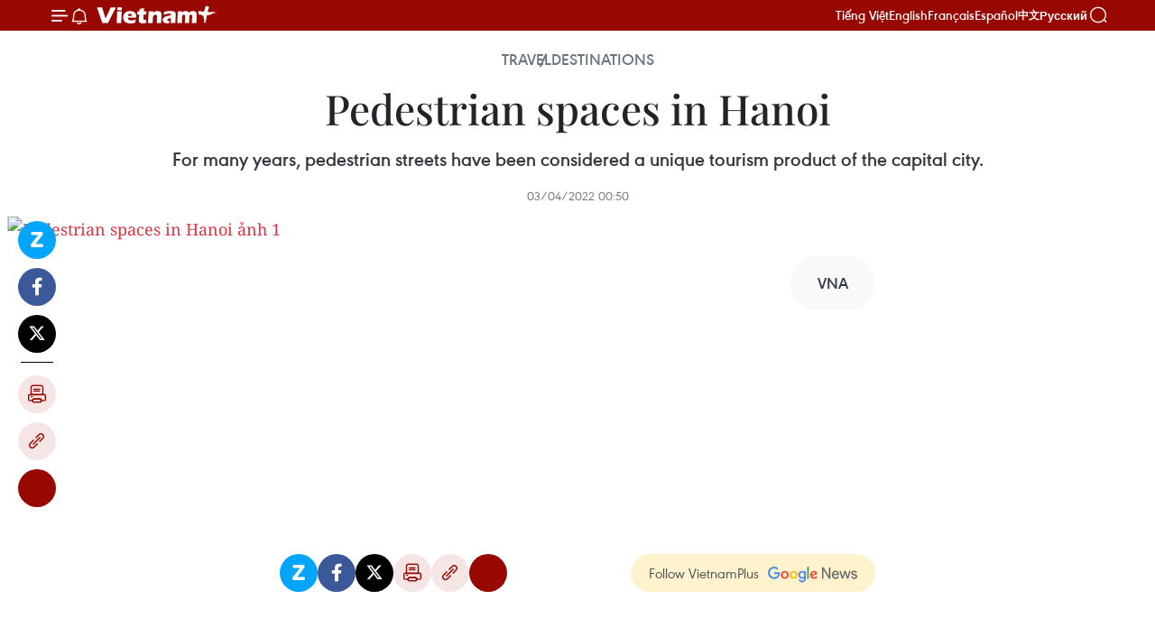

--- FILE ---
content_type: text/html;charset=utf-8
request_url: https://en.vietnamplus.vn/pedestrian-spaces-in-hanoi-post224396.vnp
body_size: 20775
content:
<!DOCTYPE html> <html lang="en" class="en"> <head> <title>Pedestrian spaces in Hanoi | Vietnam+ (VietnamPlus)</title> <meta name="description" content="For many years, pedestrian streets have been considered a unique tourism product of the capital city."/> <meta name="keywords" content="For many years, pedestrian streets have been considered a unique tourism product of the capital city."/> <meta name="news_keywords" content="For many years, pedestrian streets have been considered a unique tourism product of the capital city."/> <meta http-equiv="Content-Type" content="text/html; charset=utf-8" /> <meta http-equiv="X-UA-Compatible" content="IE=edge"/> <meta http-equiv="refresh" content="1800" /> <meta name="revisit-after" content="1 days" /> <meta name="viewport" content="width=device-width, initial-scale=1"> <meta http-equiv="content-language" content="vi" /> <meta name="format-detection" content="telephone=no"/> <meta name="format-detection" content="address=no"/> <meta name="apple-mobile-web-app-capable" content="yes"> <meta name="apple-mobile-web-app-status-bar-style" content="black"> <meta name="apple-mobile-web-app-title" content="Vietnam+ (VietnamPlus)"/> <meta name="referrer" content="no-referrer-when-downgrade"/> <link rel="shortcut icon" href="https://media.vietnamplus.vn/assets/web/styles/img/favicon.ico" type="image/x-icon" /> <link rel="preconnect" href="https://media.vietnamplus.vn"/> <link rel="dns-prefetch" href="https://media.vietnamplus.vn"/> <link rel="preconnect" href="//www.google-analytics.com" /> <link rel="preconnect" href="//www.googletagmanager.com" /> <link rel="preconnect" href="//stc.za.zaloapp.com" /> <link rel="preconnect" href="//fonts.googleapis.com" /> <link rel="preconnect" href="//pagead2.googlesyndication.com"/> <link rel="preconnect" href="//tpc.googlesyndication.com"/> <link rel="preconnect" href="//securepubads.g.doubleclick.net"/> <link rel="preconnect" href="//accounts.google.com"/> <link rel="preconnect" href="//adservice.google.com"/> <link rel="preconnect" href="//adservice.google.com.vn"/> <link rel="preconnect" href="//www.googletagservices.com"/> <link rel="preconnect" href="//partner.googleadservices.com"/> <link rel="preconnect" href="//tpc.googlesyndication.com"/> <link rel="preconnect" href="//za.zdn.vn"/> <link rel="preconnect" href="//sp.zalo.me"/> <link rel="preconnect" href="//connect.facebook.net"/> <link rel="preconnect" href="//www.facebook.com"/> <link rel="dns-prefetch" href="//www.google-analytics.com" /> <link rel="dns-prefetch" href="//www.googletagmanager.com" /> <link rel="dns-prefetch" href="//stc.za.zaloapp.com" /> <link rel="dns-prefetch" href="//fonts.googleapis.com" /> <link rel="dns-prefetch" href="//pagead2.googlesyndication.com"/> <link rel="dns-prefetch" href="//tpc.googlesyndication.com"/> <link rel="dns-prefetch" href="//securepubads.g.doubleclick.net"/> <link rel="dns-prefetch" href="//accounts.google.com"/> <link rel="dns-prefetch" href="//adservice.google.com"/> <link rel="dns-prefetch" href="//adservice.google.com.vn"/> <link rel="dns-prefetch" href="//www.googletagservices.com"/> <link rel="dns-prefetch" href="//partner.googleadservices.com"/> <link rel="dns-prefetch" href="//tpc.googlesyndication.com"/> <link rel="dns-prefetch" href="//za.zdn.vn"/> <link rel="dns-prefetch" href="//sp.zalo.me"/> <link rel="dns-prefetch" href="//connect.facebook.net"/> <link rel="dns-prefetch" href="//www.facebook.com"/> <link rel="dns-prefetch" href="//graph.facebook.com"/> <link rel="dns-prefetch" href="//static.xx.fbcdn.net"/> <link rel="dns-prefetch" href="//staticxx.facebook.com"/> <script> var cmsConfig = { domainDesktop: 'https://en.vietnamplus.vn', domainMobile: 'https://en.vietnamplus.vn', domainApi: 'https://en-api.vietnamplus.vn', domainStatic: 'https://media.vietnamplus.vn', domainLog: 'https://en-log.vietnamplus.vn', googleAnalytics: 'G\-ZF59SL1YG8', siteId: 0, pageType: 1, objectId: 224396, adsZone: 284, allowAds: true, adsLazy: true, antiAdblock: true, }; if (window.location.protocol !== 'https:' && window.location.hostname.indexOf('vietnamplus.vn') !== -1) { window.location = 'https://' + window.location.hostname + window.location.pathname + window.location.hash; } var USER_AGENT=window.navigator&&(window.navigator.userAgent||window.navigator.vendor)||window.opera||"",IS_MOBILE=/Android|webOS|iPhone|iPod|BlackBerry|Windows Phone|IEMobile|Mobile Safari|Opera Mini/i.test(USER_AGENT),IS_REDIRECT=!1;function setCookie(e,o,i){var n=new Date,i=(n.setTime(n.getTime()+24*i*60*60*1e3),"expires="+n.toUTCString());document.cookie=e+"="+o+"; "+i+";path=/;"}function getCookie(e){var o=document.cookie.indexOf(e+"="),i=o+e.length+1;return!o&&e!==document.cookie.substring(0,e.length)||-1===o?null:(-1===(e=document.cookie.indexOf(";",i))&&(e=document.cookie.length),unescape(document.cookie.substring(i,e)))}IS_MOBILE&&getCookie("isDesktop")&&(setCookie("isDesktop",1,-1),window.location=window.location.pathname.replace(".amp", ".vnp")+window.location.search,IS_REDIRECT=!0); </script> <script> if(USER_AGENT && USER_AGENT.indexOf("facebot") <= 0 && USER_AGENT.indexOf("facebookexternalhit") <= 0) { var query = ''; var hash = ''; if (window.location.search) query = window.location.search; if (window.location.hash) hash = window.location.hash; var canonicalUrl = 'https://en.vietnamplus.vn/pedestrian-spaces-in-hanoi-post224396.vnp' + query + hash ; var curUrl = decodeURIComponent(window.location.href); if(!location.port && canonicalUrl.startsWith("http") && curUrl != canonicalUrl){ window.location.replace(canonicalUrl); } } </script> <meta property="fb:pages" content="120834779440" /> <meta property="fb:app_id" content="1960985707489919" /> <meta name="author" content="Vietnam+ (VietnamPlus)" /> <meta name="copyright" content="Copyright © 2026 by Vietnam+ (VietnamPlus)" /> <meta name="RATING" content="GENERAL" /> <meta name="GENERATOR" content="Vietnam+ (VietnamPlus)" /> <meta content="Vietnam+ (VietnamPlus)" itemprop="sourceOrganization" name="source"/> <meta content="news" itemprop="genre" name="medium"/> <meta name="robots" content="noarchive, max-image-preview:large, index, follow" /> <meta name="GOOGLEBOT" content="noarchive, max-image-preview:large, index, follow" /> <link rel="canonical" href="https://en.vietnamplus.vn/pedestrian-spaces-in-hanoi-post224396.vnp" /> <meta property="og:site_name" content="Vietnam+ (VietnamPlus)"/> <meta property="og:rich_attachment" content="true"/> <meta property="og:type" content="article"/> <meta property="og:url" content="https://en.vietnamplus.vn/pedestrian-spaces-in-hanoi-post224396.vnp"/> <meta property="og:image" content="https://mediaen.vietnamplus.vn/images/[base64]/vnapotalhanoiphodibohohoankiemhoatdongtrolai214925185stand.jpg"/> <meta property="og:image:width" content="1200"/> <meta property="og:image:height" content="630"/> <meta property="og:title" content="Pedestrian spaces in Hanoi "/> <meta property="og:description" content="For many years, pedestrian streets have been considered a unique tourism product of the capital city."/> <meta name="twitter:card" value="summary"/> <meta name="twitter:url" content="https://en.vietnamplus.vn/pedestrian-spaces-in-hanoi-post224396.vnp"/> <meta name="twitter:title" content="Pedestrian spaces in Hanoi "/> <meta name="twitter:description" content="For many years, pedestrian streets have been considered a unique tourism product of the capital city."/> <meta name="twitter:image" content="https://mediaen.vietnamplus.vn/images/[base64]/vnapotalhanoiphodibohohoankiemhoatdongtrolai214925185stand.jpg"/> <meta name="twitter:site" content="@Vietnam+ (VietnamPlus)"/> <meta name="twitter:creator" content="@Vietnam+ (VietnamPlus)"/> <meta property="article:publisher" content="https://www.facebook.com/VietnamPlus" /> <meta property="article:tag" content=""/> <meta property="article:section" content="Infographics,Destinations,Travel,Multimedia" /> <meta property="article:published_time" content="2022-04-03T07:50:00+07:00"/> <meta property="article:modified_time" content="2022-04-03T07:05:22+07:00"/> <script type="application/ld+json"> { "@context": "http://schema.org", "@type": "Organization", "name": "Vietnam+ (VietnamPlus)", "url": "https://en.vietnamplus.vn", "logo": "https://media.vietnamplus.vn/assets/web/styles/img/logo.png", "foundingDate": "2008", "founders": [ { "@type": "Person", "name": "Thông tấn xã Việt Nam (TTXVN)" } ], "address": [ { "@type": "PostalAddress", "streetAddress": "Số 05 Lý Thường Kiệt - Hà Nội - Việt Nam", "addressLocality": "Hà Nội City", "addressRegion": "Northeast", "postalCode": "100000", "addressCountry": "VNM" } ], "contactPoint": [ { "@type": "ContactPoint", "telephone": "+84-243-941-1349", "contactType": "customer service" }, { "@type": "ContactPoint", "telephone": "+84-243-941-1348", "contactType": "customer service" } ], "sameAs": [ "https://www.facebook.com/VietnamPlus", "https://www.tiktok.com/@vietnamplus", "https://twitter.com/vietnamplus", "https://www.youtube.com/c/BaoVietnamPlus" ] } </script> <script type="application/ld+json"> { "@context" : "https://schema.org", "@type" : "WebSite", "name": "Vietnam+ (VietnamPlus)", "url": "https://en.vietnamplus.vn", "alternateName" : "Báo điện tử VIETNAMPLUS, Cơ quan của Thông tấn xã Việt Nam (TTXVN)", "potentialAction": { "@type": "SearchAction", "target": { "@type": "EntryPoint", "urlTemplate": "https://en.vietnamplus.vn/search/?q={search_term_string}" }, "query-input": "required name=search_term_string" } } </script> <script type="application/ld+json"> { "@context":"http://schema.org", "@type":"BreadcrumbList", "itemListElement":[ { "@type":"ListItem", "position":1, "item":{ "@id":"https://en.vietnamplus.vn/destinations/", "name":"Destinations" } } ] } </script> <script type="application/ld+json"> { "@context": "http://schema.org", "@type": "NewsArticle", "mainEntityOfPage":{ "@type":"WebPage", "@id":"https://en.vietnamplus.vn/pedestrian-spaces-in-hanoi-post224396.vnp" }, "headline": "Pedestrian spaces in Hanoi", "description": "For many years, pedestrian streets have been considered a unique tourism product of the capital city.", "image": { "@type": "ImageObject", "url": "https://mediaen.vietnamplus.vn/images/[base64]/vnapotalhanoiphodibohohoankiemhoatdongtrolai214925185stand.jpg", "width" : 1200, "height" : 675 }, "datePublished": "2022-04-03T07:50:00+07:00", "dateModified": "2022-04-03T07:05:22+07:00", "author": { "@type": "Person", "name": "" }, "publisher": { "@type": "Organization", "name": "Vietnam+ (VietnamPlus)", "logo": { "@type": "ImageObject", "url": "https://media.vietnamplus.vn/assets/web/styles/img/logo.png" } } } </script> <link rel="preload" href="https://media.vietnamplus.vn/assets/web/styles/css/main.min-1.0.15.css" as="style"> <link rel="preload" href="https://media.vietnamplus.vn/assets/web/js/main.min-1.0.33.js" as="script"> <link rel="preload" href="https://media.vietnamplus.vn/assets/web/js/detail.min-1.0.15.js" as="script"> <link rel="preload" href="https://common.mcms.one/assets/styles/css/vietnamplus-1.0.0.css" as="style"> <link rel="stylesheet" href="https://common.mcms.one/assets/styles/css/vietnamplus-1.0.0.css"> <link id="cms-style" rel="stylesheet" href="https://media.vietnamplus.vn/assets/web/styles/css/main.min-1.0.15.css"> <style>.infographic-page { overflow-x: hidden;
}</style> <script type="text/javascript"> var _metaOgUrl = 'https://en.vietnamplus.vn/pedestrian-spaces-in-hanoi-post224396.vnp'; var page_title = document.title; var tracked_url = window.location.pathname + window.location.search + window.location.hash; var cate_path = 'destinations'; if (cate_path.length > 0) { tracked_url = "/" + cate_path + tracked_url; } </script> <script async="" src="https://www.googletagmanager.com/gtag/js?id=G-ZF59SL1YG8"></script> <script> window.dataLayer = window.dataLayer || []; function gtag(){dataLayer.push(arguments);} gtag('js', new Date()); gtag('config', 'G-ZF59SL1YG8', {page_path: tracked_url}); </script> <script>window.dataLayer = window.dataLayer || [];dataLayer.push({'pageCategory': '/destinations'});</script> <script> window.dataLayer = window.dataLayer || []; dataLayer.push({ 'event': 'Pageview', 'articleId': '224396', 'articleTitle': 'Pedestrian spaces in Hanoi ', 'articleCategory': 'Infographics,Destinations,Travel,Multimedia', 'articleAlowAds': true, 'articleType': 'infographic', 'articlePublishDate': '2022-04-03T07:50:00+07:00', 'articleThumbnail': 'https://mediaen.vietnamplus.vn/images/[base64]/vnapotalhanoiphodibohohoankiemhoatdongtrolai214925185stand.jpg', 'articleShortUrl': 'https://en.vietnamplus.vn/pedestrian-spaces-in-hanoi-post224396.vnp', 'articleFullUrl': 'https://en.vietnamplus.vn/pedestrian-spaces-in-hanoi-post224396.vnp', }); </script> <script type='text/javascript'> gtag('event', 'article_page',{ 'articleId': '224396', 'articleTitle': 'Pedestrian spaces in Hanoi ', 'articleCategory': 'Infographics,Destinations,Travel,Multimedia', 'articleAlowAds': true, 'articleType': 'infographic', 'articlePublishDate': '2022-04-03T07:50:00+07:00', 'articleThumbnail': 'https://mediaen.vietnamplus.vn/images/[base64]/vnapotalhanoiphodibohohoankiemhoatdongtrolai214925185stand.jpg', 'articleShortUrl': 'https://en.vietnamplus.vn/pedestrian-spaces-in-hanoi-post224396.vnp', 'articleFullUrl': 'https://en.vietnamplus.vn/pedestrian-spaces-in-hanoi-post224396.vnp', }); </script> <script>(function(w,d,s,l,i){w[l]=w[l]||[];w[l].push({'gtm.start': new Date().getTime(),event:'gtm.js'});var f=d.getElementsByTagName(s)[0], j=d.createElement(s),dl=l!='dataLayer'?'&l='+l:'';j.async=true;j.src= 'https://www.googletagmanager.com/gtm.js?id='+i+dl;f.parentNode.insertBefore(j,f); })(window,document,'script','dataLayer','GTM-5WM58F3N');</script> <script type="text/javascript"> !function(){"use strict";function e(e){var t=!(arguments.length>1&&void 0!==arguments[1])||arguments[1],c=document.createElement("script");c.src=e,t?c.type="module":(c.async=!0,c.type="text/javascript",c.setAttribute("nomodule",""));var n=document.getElementsByTagName("script")[0];n.parentNode.insertBefore(c,n)}!function(t,c){!function(t,c,n){var a,o,r;n.accountId=c,null!==(a=t.marfeel)&&void 0!==a||(t.marfeel={}),null!==(o=(r=t.marfeel).cmd)&&void 0!==o||(r.cmd=[]),t.marfeel.config=n;var i="https://sdk.mrf.io/statics";e("".concat(i,"/marfeel-sdk.js?id=").concat(c),!0),e("".concat(i,"/marfeel-sdk.es5.js?id=").concat(c),!1)}(t,c,arguments.length>2&&void 0!==arguments[2]?arguments[2]:{})}(window,2272,{} )}(); </script> <script async src="https://sp.zalo.me/plugins/sdk.js"></script> </head> <body class="infographic-page"> <div id="sdaWeb_SdaMasthead" class="rennab rennab-top" data-platform="1" data-position="Web_SdaMasthead"> </div> <header class=" site-header"> <div class="sticky"> <div class="container"> <i class="ic-menu"></i> <i class="ic-bell"></i> <div id="header-news" class="pick-news hidden" data-source="header-latest-news"></div> <a class="small-logo" href="/" title="Vietnam+ (VietnamPlus)">Vietnam+ (VietnamPlus)</a> <ul class="menu"> <li> <a href="https://www.vietnamplus.vn" title="Tiếng Việt" target="_blank">Tiếng Việt</a> </li> <li> <a href="https://en.vietnamplus.vn" title="English" target="_blank" rel="nofollow">English</a> </li> <li> <a href="https://fr.vietnamplus.vn" title="Français" target="_blank" rel="nofollow">Français</a> </li> <li> <a href="https://es.vietnamplus.vn" title="Español" target="_blank" rel="nofollow">Español</a> </li> <li> <a href="https://zh.vietnamplus.vn" title="中文" target="_blank" rel="nofollow">中文</a> </li> <li> <a href="https://ru.vietnamplus.vn" title="Русский" target="_blank" rel="nofollow">Русский</a> </li> </ul> <div class="search-wrapper"> <i class="ic-search"></i> <input type="text" class="search txtsearch" placeholder="Keyword"> </div> </div> </div> </header> <div class="site-body"> <div id="sdaWeb_SdaBackground" class="rennab " data-platform="1" data-position="Web_SdaBackground"> </div> <div class="container"> <div class="article"> <div class="breadcrumb breadcrumb-detail"> <h2 class="main"> <a href="https://en.vietnamplus.vn/travel/" title="Travel">Travel</a> </h2> <h2 class="main"> <a href="https://en.vietnamplus.vn/destinations/" title="Destinations" class="active">Destinations</a> </h2> </div> <h1 class="article__title cms-title "> Pedestrian spaces in Hanoi </h1> <div class="article__sapo cms-desc"> For many years, pedestrian streets have been considered a unique tourism product of the capital city. </div> <div id="sdaWeb_SdaArticleAfterSapo" class="rennab " data-platform="1" data-position="Web_SdaArticleAfterSapo"> </div> <div class="article__meta"> <time class="time" datetime="2022-04-03T07:50:00+07:00" data-time="1648947000" data-friendly="false">Sunday, April 03, 2022 07:50</time> <meta class="cms-date" itemprop="datePublished" content="2022-04-03T07:50:00+07:00"> </div> <div class="article__body zce-content-body cms-body" itemprop="articleBody"> <div class="social-pin sticky article__social"> <a href="javascript:void(0);" class="zl zalo-share-button" title="Zalo" data-href="https://en.vietnamplus.vn/pedestrian-spaces-in-hanoi-post224396.vnp" data-oaid="4486284411240520426" data-layout="1" data-color="blue" data-customize="true">Zalo</a> <a href="javascript:void(0);" class="item fb" data-href="https://en.vietnamplus.vn/pedestrian-spaces-in-hanoi-post224396.vnp" data-rel="facebook" title="Facebook">Facebook</a> <a href="javascript:void(0);" class="item tw" data-href="https://en.vietnamplus.vn/pedestrian-spaces-in-hanoi-post224396.vnp" data-rel="twitter" title="Twitter">Twitter</a> <a href="javascript:void(0);" class="bookmark sendbookmark hidden" onclick="ME.sendBookmark(this, 224396);" data-id="224396" title="Bookmark">Bookmark</a> <a href="javascript:void(0);" class="print sendprint" title="Print" data-href="/print-224396.html">Print</a> <a href="javascript:void(0);" class="item link" data-href="https://en.vietnamplus.vn/pedestrian-spaces-in-hanoi-post224396.vnp" data-rel="copy" title="Copy link">Copy link</a> <div id='shortenlink-container'></div> </div> <div class="article-photo"> <a href="/Uploaded_EN/hungtp/2022_04_01/2022318vncac_pho_di_bo_o_hnngoc_ngoc.jpg" rel="nofollow" target="_blank"><img alt="Pedestrian spaces in Hanoi ảnh 1" src="[data-uri]" class="lazyload cms-photo" data-large-src="https://mediaen.vietnamplus.vn/images/d0e53d05e2a66ff390ceb759790db14e7f30886376162517e5d37b0cf2643786e6311d81887b59c594bc2006f0d2bd6197e979e106d3f0c1762e46e7d9863a4902f169b130a4b7822bb9b1d5f353ddf1/2022318vncac_pho_di_bo_o_hnngoc_ngoc.jpg" data-src="https://mediaen.vietnamplus.vn/images/d61130868bcf0f1812622db7bf1ed5197f30886376162517e5d37b0cf2643786e6311d81887b59c594bc2006f0d2bd6197e979e106d3f0c1762e46e7d9863a4902f169b130a4b7822bb9b1d5f353ddf1/2022318vncac_pho_di_bo_o_hnngoc_ngoc.jpg" title="Pedestrian spaces in Hanoi ảnh 1"></a>
</div> <div class="article__source"> <div class="source"> <span class="name">VNA</span> </div> </div> <div id="sdaWeb_SdaArticleAfterBody" class="rennab " data-platform="1" data-position="Web_SdaArticleAfterBody"> </div> </div> <div id="sdaWeb_SdaArticleAfterTag" class="rennab " data-platform="1" data-position="Web_SdaArticleAfterTag"> </div> <div class="wrap-social"> <div class="social-pin article__social"> <a href="javascript:void(0);" class="zl zalo-share-button" title="Zalo" data-href="https://en.vietnamplus.vn/pedestrian-spaces-in-hanoi-post224396.vnp" data-oaid="4486284411240520426" data-layout="1" data-color="blue" data-customize="true">Zalo</a> <a href="javascript:void(0);" class="item fb" data-href="https://en.vietnamplus.vn/pedestrian-spaces-in-hanoi-post224396.vnp" data-rel="facebook" title="Facebook">Facebook</a> <a href="javascript:void(0);" class="item tw" data-href="https://en.vietnamplus.vn/pedestrian-spaces-in-hanoi-post224396.vnp" data-rel="twitter" title="Twitter">Twitter</a> <a href="javascript:void(0);" class="bookmark sendbookmark hidden" onclick="ME.sendBookmark(this, 224396);" data-id="224396" title="Bookmark">Bookmark</a> <a href="javascript:void(0);" class="print sendprint" title="Print" data-href="/print-224396.html">Print</a> <a href="javascript:void(0);" class="item link" data-href="https://en.vietnamplus.vn/pedestrian-spaces-in-hanoi-post224396.vnp" data-rel="copy" title="Copy link">Copy link</a> <div id='shortenlink-container'></div> </div> <a href="https://news.google.com/publications/CAAqBwgKMN-18wowlLWFAw?hl=vi&gl=VN&ceid=VN%3Avi" class="google-news" target="_blank" title="Google News">Follow VietnamPlus</a> </div> <div id="sdaWeb_SdaArticleAfterBody1" class="rennab " data-platform="1" data-position="Web_SdaArticleAfterBody1"> </div> <div id="sdaWeb_SdaArticleAfterBody2" class="rennab " data-platform="1" data-position="Web_SdaArticleAfterBody2"> </div> </div> <div class="col"> <div class="main-col content-col-1"> <div class="timeline secondary"> <h3 class="box-heading"> <a href="https://en.vietnamplus.vn/destinations/" title="Destinations" class="title"> See more </a> </h3> <div class="box-content content-list" data-source="recommendation-284"> <article class="story" data-id="336970"> <figure class="story__thumb"> <a class="cms-link" href="https://en.vietnamplus.vn/hue-quang-tri-promote-tourism-push-direct-air-links-with-rok-post336970.vnp" title="Hue, Quang Tri promote tourism, push direct air links with RoK"> <img class="lazyload" src="[data-uri]" data-src="https://mediaen.vietnamplus.vn/images/684758def003b6e7ceec2cccc829913c74abc0ddbbf8cdb0a53671fc957a58e41ffe3cb943bf9534c3b716537b1e5938526fbd24011ae45b2ef912f4252e5e96/hue-han-quoc.jpg.webp" data-srcset="https://mediaen.vietnamplus.vn/images/684758def003b6e7ceec2cccc829913c74abc0ddbbf8cdb0a53671fc957a58e41ffe3cb943bf9534c3b716537b1e5938526fbd24011ae45b2ef912f4252e5e96/hue-han-quoc.jpg.webp 1x, https://mediaen.vietnamplus.vn/images/794fe86472a9dec0a61223196decb2b974abc0ddbbf8cdb0a53671fc957a58e41ffe3cb943bf9534c3b716537b1e5938526fbd24011ae45b2ef912f4252e5e96/hue-han-quoc.jpg.webp 2x" alt="At the tourism promotion programme for Hue and Quang Tri in Seoul. (Photo: VNA)"> <noscript><img src="https://mediaen.vietnamplus.vn/images/684758def003b6e7ceec2cccc829913c74abc0ddbbf8cdb0a53671fc957a58e41ffe3cb943bf9534c3b716537b1e5938526fbd24011ae45b2ef912f4252e5e96/hue-han-quoc.jpg.webp" srcset="https://mediaen.vietnamplus.vn/images/684758def003b6e7ceec2cccc829913c74abc0ddbbf8cdb0a53671fc957a58e41ffe3cb943bf9534c3b716537b1e5938526fbd24011ae45b2ef912f4252e5e96/hue-han-quoc.jpg.webp 1x, https://mediaen.vietnamplus.vn/images/794fe86472a9dec0a61223196decb2b974abc0ddbbf8cdb0a53671fc957a58e41ffe3cb943bf9534c3b716537b1e5938526fbd24011ae45b2ef912f4252e5e96/hue-han-quoc.jpg.webp 2x" alt="At the tourism promotion programme for Hue and Quang Tri in Seoul. (Photo: VNA)" class="image-fallback"></noscript> </a> </figure> <h2 class="story__heading" data-tracking="336970"> <a class=" cms-link" href="https://en.vietnamplus.vn/hue-quang-tri-promote-tourism-push-direct-air-links-with-rok-post336970.vnp" title="Hue, Quang Tri promote tourism, push direct air links with RoK"> Hue, Quang Tri promote tourism, push direct air links with RoK </a> </h2> <time class="time" datetime="2026-01-30T10:19:41+07:00" data-time="1769743181"> 30/01/2026 10:19 </time> <div class="story__summary story__shorten"> <p>Binh said the programme sought to position Hue and Quang Tri as diverse and high-quality destinations in central Vietnam, combining rich cultural heritage, attractive natural landscapes and professional tourism services, while also promoting cooperation between Vietnamese and Korean tourism enterprises.</p> </div> </article> <article class="story" data-id="336929"> <figure class="story__thumb"> <a class="cms-link" href="https://en.vietnamplus.vn/phu-quoc-emerges-as-a-new-race-cation-destination-for-korean-travelers-post336929.vnp" title="Phu Quoc emerges as a new race-cation destination for Korean travelers"> <img class="lazyload" src="[data-uri]" data-src="https://mediaen.vietnamplus.vn/images/684758def003b6e7ceec2cccc829913c3730139a71b43793275f448e8bbbf0ef6894b9a2f5818d57010cad44fd35828045f28bb0d49cc9fca9b45ab8b12235c5/running-tour-phu-quoc-4.jpg.webp" data-srcset="https://mediaen.vietnamplus.vn/images/684758def003b6e7ceec2cccc829913c3730139a71b43793275f448e8bbbf0ef6894b9a2f5818d57010cad44fd35828045f28bb0d49cc9fca9b45ab8b12235c5/running-tour-phu-quoc-4.jpg.webp 1x, https://mediaen.vietnamplus.vn/images/794fe86472a9dec0a61223196decb2b93730139a71b43793275f448e8bbbf0ef6894b9a2f5818d57010cad44fd35828045f28bb0d49cc9fca9b45ab8b12235c5/running-tour-phu-quoc-4.jpg.webp 2x" alt="The running boom has become an increasingly prominent part of lifestyle trends in the RoK. (Photo: Peaktime)"> <noscript><img src="https://mediaen.vietnamplus.vn/images/684758def003b6e7ceec2cccc829913c3730139a71b43793275f448e8bbbf0ef6894b9a2f5818d57010cad44fd35828045f28bb0d49cc9fca9b45ab8b12235c5/running-tour-phu-quoc-4.jpg.webp" srcset="https://mediaen.vietnamplus.vn/images/684758def003b6e7ceec2cccc829913c3730139a71b43793275f448e8bbbf0ef6894b9a2f5818d57010cad44fd35828045f28bb0d49cc9fca9b45ab8b12235c5/running-tour-phu-quoc-4.jpg.webp 1x, https://mediaen.vietnamplus.vn/images/794fe86472a9dec0a61223196decb2b93730139a71b43793275f448e8bbbf0ef6894b9a2f5818d57010cad44fd35828045f28bb0d49cc9fca9b45ab8b12235c5/running-tour-phu-quoc-4.jpg.webp 2x" alt="The running boom has become an increasingly prominent part of lifestyle trends in the RoK. (Photo: Peaktime)" class="image-fallback"></noscript> </a> </figure> <h2 class="story__heading" data-tracking="336929"> <a class=" cms-link" href="https://en.vietnamplus.vn/phu-quoc-emerges-as-a-new-race-cation-destination-for-korean-travelers-post336929.vnp" title="Phu Quoc emerges as a new race-cation destination for Korean travelers"> Phu Quoc emerges as a new race-cation destination for Korean travelers </a> </h2> <time class="time" datetime="2026-01-29T17:27:28+07:00" data-time="1769682448"> 29/01/2026 17:27 </time> <div class="story__summary story__shorten"> <p>With flight times of just five to six hours and a 30-day visa-free policy, Phu Quoc has become an appealing option for cross-border race-cations. Its year-round warm climate, open coastal scenery and spacious seaside infrastructure provide near tailor-made conditions for outdoor running, a factor highly valued by Korean travelers.</p> </div> </article> <article class="story" data-id="336604"> <figure class="story__thumb"> <a class="cms-link" href="https://en.vietnamplus.vn/phu-quoc-the-island-that-hasnt-turned-off-its-fireworks-for-two-straight-years-post336604.vnp" title="Phu Quoc – the island that hasn’t turned off its fireworks for two straight years"> <img class="lazyload" src="[data-uri]" data-src="https://mediaen.vietnamplus.vn/images/67e7c5da7b82c2ed0870d4ffb4f58537e48c1ab791277a54e3bec79cb5aff44abd4a33da91640d26ed4d2faeb944f643ef78c8f4a7ce74ba96232d9522ec1317/sunset-town-countdown-3.jpg.webp" data-srcset="https://mediaen.vietnamplus.vn/images/67e7c5da7b82c2ed0870d4ffb4f58537e48c1ab791277a54e3bec79cb5aff44abd4a33da91640d26ed4d2faeb944f643ef78c8f4a7ce74ba96232d9522ec1317/sunset-town-countdown-3.jpg.webp 1x, https://mediaen.vietnamplus.vn/images/39916dc774c6b4fa2683238f57b13670e48c1ab791277a54e3bec79cb5aff44abd4a33da91640d26ed4d2faeb944f643ef78c8f4a7ce74ba96232d9522ec1317/sunset-town-countdown-3.jpg.webp 2x" alt="High-level fireworks light up the Phu Quoc sky night after night."> <noscript><img src="https://mediaen.vietnamplus.vn/images/67e7c5da7b82c2ed0870d4ffb4f58537e48c1ab791277a54e3bec79cb5aff44abd4a33da91640d26ed4d2faeb944f643ef78c8f4a7ce74ba96232d9522ec1317/sunset-town-countdown-3.jpg.webp" srcset="https://mediaen.vietnamplus.vn/images/67e7c5da7b82c2ed0870d4ffb4f58537e48c1ab791277a54e3bec79cb5aff44abd4a33da91640d26ed4d2faeb944f643ef78c8f4a7ce74ba96232d9522ec1317/sunset-town-countdown-3.jpg.webp 1x, https://mediaen.vietnamplus.vn/images/39916dc774c6b4fa2683238f57b13670e48c1ab791277a54e3bec79cb5aff44abd4a33da91640d26ed4d2faeb944f643ef78c8f4a7ce74ba96232d9522ec1317/sunset-town-countdown-3.jpg.webp 2x" alt="High-level fireworks light up the Phu Quoc sky night after night." class="image-fallback"></noscript> </a> </figure> <h2 class="story__heading" data-tracking="336604"> <a class=" cms-link" href="https://en.vietnamplus.vn/phu-quoc-the-island-that-hasnt-turned-off-its-fireworks-for-two-straight-years-post336604.vnp" title="Phu Quoc – the island that hasn’t turned off its fireworks for two straight years"> Phu Quoc – the island that hasn’t turned off its fireworks for two straight years </a> </h2> <time class="time" datetime="2026-01-24T16:36:29+07:00" data-time="1769247389"> 24/01/2026 16:36 </time> <div class="story__summary story__shorten"> <p>More than 750 consecutive nights of fireworks, with over 380,000 fireworks launched, stand as a vivid metaphor for an island persistently striving toward a brighter future.</p> </div> </article> <article class="story" data-id="336113"> <figure class="story__thumb"> <a class="cms-link" href="https://en.vietnamplus.vn/phu-quoc-named-as-a-must-visit-cold-weather-escape-by-rok-media-post336113.vnp" title="Phu Quoc named as a must-visit cold-weather escape by RoK media"> <img class="lazyload" src="[data-uri]" data-src="https://mediaen.vietnamplus.vn/images/7d1b1ad3fc9563dcff6a3a0b9636850c348f1293d270c21ab6d5efeb24bd607bd94e7ed11ac51fa5ddd7add6dfe997a003a91f0e635241d876a9b173ce529224/bai-kem-chill.jpg.webp" data-srcset="https://mediaen.vietnamplus.vn/images/7d1b1ad3fc9563dcff6a3a0b9636850c348f1293d270c21ab6d5efeb24bd607bd94e7ed11ac51fa5ddd7add6dfe997a003a91f0e635241d876a9b173ce529224/bai-kem-chill.jpg.webp 1x, https://mediaen.vietnamplus.vn/images/9208427127649c9760468496aed1bd78348f1293d270c21ab6d5efeb24bd607bd94e7ed11ac51fa5ddd7add6dfe997a003a91f0e635241d876a9b173ce529224/bai-kem-chill.jpg.webp 2x" alt="Warm sunshine and sea breezes make Phu Quoc an ideal winter retreat for travelers from across the globe"> <noscript><img src="https://mediaen.vietnamplus.vn/images/7d1b1ad3fc9563dcff6a3a0b9636850c348f1293d270c21ab6d5efeb24bd607bd94e7ed11ac51fa5ddd7add6dfe997a003a91f0e635241d876a9b173ce529224/bai-kem-chill.jpg.webp" srcset="https://mediaen.vietnamplus.vn/images/7d1b1ad3fc9563dcff6a3a0b9636850c348f1293d270c21ab6d5efeb24bd607bd94e7ed11ac51fa5ddd7add6dfe997a003a91f0e635241d876a9b173ce529224/bai-kem-chill.jpg.webp 1x, https://mediaen.vietnamplus.vn/images/9208427127649c9760468496aed1bd78348f1293d270c21ab6d5efeb24bd607bd94e7ed11ac51fa5ddd7add6dfe997a003a91f0e635241d876a9b173ce529224/bai-kem-chill.jpg.webp 2x" alt="Warm sunshine and sea breezes make Phu Quoc an ideal winter retreat for travelers from across the globe" class="image-fallback"></noscript> </a> </figure> <h2 class="story__heading" data-tracking="336113"> <a class=" cms-link" href="https://en.vietnamplus.vn/phu-quoc-named-as-a-must-visit-cold-weather-escape-by-rok-media-post336113.vnp" title="Phu Quoc named as a must-visit cold-weather escape by RoK media"> Phu Quoc named as a must-visit cold-weather escape by RoK media </a> </h2> <time class="time" datetime="2026-01-16T15:34:29+07:00" data-time="1768552469"> 16/01/2026 15:34 </time> <div class="story__summary story__shorten"> <p>As the RoK enters its harsh winter at the start of the year, journeys in search of warmth become a top priority. Phu Quoc, therefore, emerges as an appealing recommendation thanks to weather conditions considered ideal in January. </p> </div> </article> <article class="story" data-id="335585"> <figure class="story__thumb"> <a class="cms-link" href="https://en.vietnamplus.vn/hon-thom-cable-car-selected-by-the-new-york-times-to-illustrate-vietnams-tourism-post335585.vnp" title="Hon Thom Cable Car selected by The New York Times to illustrate Vietnam’s tourism"> <img class="lazyload" src="[data-uri]" data-src="https://mediaen.vietnamplus.vn/images/67e7c5da7b82c2ed0870d4ffb4f585370e1c2ee5a9a95cf192893dfd93def7127a70ef74297cbe20f26c4cd04bf0cef330116700e000fe3ddc5f5058dbf64d4c/hon-thom-cable-car.jpg.webp" data-srcset="https://mediaen.vietnamplus.vn/images/67e7c5da7b82c2ed0870d4ffb4f585370e1c2ee5a9a95cf192893dfd93def7127a70ef74297cbe20f26c4cd04bf0cef330116700e000fe3ddc5f5058dbf64d4c/hon-thom-cable-car.jpg.webp 1x, https://mediaen.vietnamplus.vn/images/39916dc774c6b4fa2683238f57b136700e1c2ee5a9a95cf192893dfd93def7127a70ef74297cbe20f26c4cd04bf0cef330116700e000fe3ddc5f5058dbf64d4c/hon-thom-cable-car.jpg.webp 2x" alt="Hon Thom Cable Car appears in The New York Times’ introduction to Vietnam as a destination. (Source: The New York Times)"> <noscript><img src="https://mediaen.vietnamplus.vn/images/67e7c5da7b82c2ed0870d4ffb4f585370e1c2ee5a9a95cf192893dfd93def7127a70ef74297cbe20f26c4cd04bf0cef330116700e000fe3ddc5f5058dbf64d4c/hon-thom-cable-car.jpg.webp" srcset="https://mediaen.vietnamplus.vn/images/67e7c5da7b82c2ed0870d4ffb4f585370e1c2ee5a9a95cf192893dfd93def7127a70ef74297cbe20f26c4cd04bf0cef330116700e000fe3ddc5f5058dbf64d4c/hon-thom-cable-car.jpg.webp 1x, https://mediaen.vietnamplus.vn/images/39916dc774c6b4fa2683238f57b136700e1c2ee5a9a95cf192893dfd93def7127a70ef74297cbe20f26c4cd04bf0cef330116700e000fe3ddc5f5058dbf64d4c/hon-thom-cable-car.jpg.webp 2x" alt="Hon Thom Cable Car appears in The New York Times’ introduction to Vietnam as a destination. (Source: The New York Times)" class="image-fallback"></noscript> </a> </figure> <h2 class="story__heading" data-tracking="335585"> <a class=" cms-link" href="https://en.vietnamplus.vn/hon-thom-cable-car-selected-by-the-new-york-times-to-illustrate-vietnams-tourism-post335585.vnp" title="Hon Thom Cable Car selected by The New York Times to illustrate Vietnam’s tourism"> Hon Thom Cable Car selected by The New York Times to illustrate Vietnam’s tourism </a> </h2> <time class="time" datetime="2026-01-08T14:44:10+07:00" data-time="1767858250"> 08/01/2026 14:44 </time> <div class="story__summary story__shorten"> <p>Selecting Vietnam for this year’s list, the New York Times editorial board described the S-shaped country as a rapidly rising tourism powerhouse in Southeast Asia.</p> </div> </article> <div id="sdaWeb_SdaNative1" class="rennab " data-platform="1" data-position="Web_SdaNative1"> </div> <article class="story" data-id="335231"> <figure class="story__thumb"> <a class="cms-link" href="https://en.vietnamplus.vn/phu-quoc-an-island-that-has-everything-business-traveller-post335231.vnp" title="Phu Quoc – an island that has everything: Business Traveller"> <img class="lazyload" src="[data-uri]" data-src="https://mediaen.vietnamplus.vn/images/67e7c5da7b82c2ed0870d4ffb4f58537a7a6db07cd2ea3a4e12cc01e291698842a2a7428ac757087d232706a06e0fde279bcf9faf4a4af87156edc3933638f0f/chill-show-3.jpg.webp" data-srcset="https://mediaen.vietnamplus.vn/images/67e7c5da7b82c2ed0870d4ffb4f58537a7a6db07cd2ea3a4e12cc01e291698842a2a7428ac757087d232706a06e0fde279bcf9faf4a4af87156edc3933638f0f/chill-show-3.jpg.webp 1x, https://mediaen.vietnamplus.vn/images/39916dc774c6b4fa2683238f57b13670a7a6db07cd2ea3a4e12cc01e291698842a2a7428ac757087d232706a06e0fde279bcf9faf4a4af87156edc3933638f0f/chill-show-3.jpg.webp 2x" alt="Visitors enjoy nightly fireworks during festival activities on Phu Quoc Island."> <noscript><img src="https://mediaen.vietnamplus.vn/images/67e7c5da7b82c2ed0870d4ffb4f58537a7a6db07cd2ea3a4e12cc01e291698842a2a7428ac757087d232706a06e0fde279bcf9faf4a4af87156edc3933638f0f/chill-show-3.jpg.webp" srcset="https://mediaen.vietnamplus.vn/images/67e7c5da7b82c2ed0870d4ffb4f58537a7a6db07cd2ea3a4e12cc01e291698842a2a7428ac757087d232706a06e0fde279bcf9faf4a4af87156edc3933638f0f/chill-show-3.jpg.webp 1x, https://mediaen.vietnamplus.vn/images/39916dc774c6b4fa2683238f57b13670a7a6db07cd2ea3a4e12cc01e291698842a2a7428ac757087d232706a06e0fde279bcf9faf4a4af87156edc3933638f0f/chill-show-3.jpg.webp 2x" alt="Visitors enjoy nightly fireworks during festival activities on Phu Quoc Island." class="image-fallback"></noscript> </a> </figure> <h2 class="story__heading" data-tracking="335231"> <a class=" cms-link" href="https://en.vietnamplus.vn/phu-quoc-an-island-that-has-everything-business-traveller-post335231.vnp" title="Phu Quoc – an island that has everything: Business Traveller"> Phu Quoc – an island that has everything: Business Traveller </a> </h2> <time class="time" datetime="2025-12-31T14:58:29+07:00" data-time="1767167909"> 31/12/2025 14:58 </time> <div class="story__summary story__shorten"> <p>Beyond its striking natural landscapes—an attribute that has consistently earned the island top rankings among Asia’s and the world’s most beautiful beaches and destinations, Business Traveller noted that Phu Quoc’s true strength lies in its ability to offer a complete range of experiences within a single destination.</p> </div> </article> <article class="story" data-id="334984"> <figure class="story__thumb"> <a class="cms-link" href="https://en.vietnamplus.vn/phu-quoc-emerging-as-a-favourite-global-destination-post334984.vnp" title="Phu Quoc emerging as a favourite global destination"> <img class="lazyload" src="[data-uri]" data-src="https://mediaen.vietnamplus.vn/images/7d1b1ad3fc9563dcff6a3a0b9636850c6c3a8cb4f5c7cb8010fe984e777dbd9fd39aa9b228ac7b6d9aa746ca40f815da/sun3.jpg.webp" data-srcset="https://mediaen.vietnamplus.vn/images/7d1b1ad3fc9563dcff6a3a0b9636850c6c3a8cb4f5c7cb8010fe984e777dbd9fd39aa9b228ac7b6d9aa746ca40f815da/sun3.jpg.webp 1x, https://mediaen.vietnamplus.vn/images/9208427127649c9760468496aed1bd786c3a8cb4f5c7cb8010fe984e777dbd9fd39aa9b228ac7b6d9aa746ca40f815da/sun3.jpg.webp 2x" alt="International travelers continue to choose Phu Quoc as Vietnam’s leading leisure destination. (Photo: Sun Group)"> <noscript><img src="https://mediaen.vietnamplus.vn/images/7d1b1ad3fc9563dcff6a3a0b9636850c6c3a8cb4f5c7cb8010fe984e777dbd9fd39aa9b228ac7b6d9aa746ca40f815da/sun3.jpg.webp" srcset="https://mediaen.vietnamplus.vn/images/7d1b1ad3fc9563dcff6a3a0b9636850c6c3a8cb4f5c7cb8010fe984e777dbd9fd39aa9b228ac7b6d9aa746ca40f815da/sun3.jpg.webp 1x, https://mediaen.vietnamplus.vn/images/9208427127649c9760468496aed1bd786c3a8cb4f5c7cb8010fe984e777dbd9fd39aa9b228ac7b6d9aa746ca40f815da/sun3.jpg.webp 2x" alt="International travelers continue to choose Phu Quoc as Vietnam’s leading leisure destination. (Photo: Sun Group)" class="image-fallback"></noscript> </a> </figure> <h2 class="story__heading" data-tracking="334984"> <a class=" cms-link" href="https://en.vietnamplus.vn/phu-quoc-emerging-as-a-favourite-global-destination-post334984.vnp" title="Phu Quoc emerging as a favourite global destination"> Phu Quoc emerging as a favourite global destination </a> </h2> <time class="time" datetime="2025-12-26T16:18:36+07:00" data-time="1766740716"> 26/12/2025 16:18 </time> <div class="story__summary story__shorten"> <p>Following strong demand from the Republic of Korea, India, and Russia, Phu Quoc is now welcoming a new wave of international visitors from Eastern Europe toward the end of this year. Favourable visa policies, outstanding natural beauty, and an expanding portfolio of world class entertainment experiences continue to position Phu Quoc as one of Vietnam’s most attractive destinations for global travellers.</p> </div> </article> <article class="story" data-id="334983"> <figure class="story__thumb"> <a class="cms-link" href="https://en.vietnamplus.vn/us-media-hails-phu-quoc-as-hawaii-of-asia-post334983.vnp" title="US media hails Phu Quoc as “Hawaii of Asia”"> <img class="lazyload" src="[data-uri]" data-src="https://mediaen.vietnamplus.vn/images/7d1b1ad3fc9563dcff6a3a0b9636850cac7bd5021570b9d5d3d37903ae48e0bed39aa9b228ac7b6d9aa746ca40f815da/sun1.jpg.webp" data-srcset="https://mediaen.vietnamplus.vn/images/7d1b1ad3fc9563dcff6a3a0b9636850cac7bd5021570b9d5d3d37903ae48e0bed39aa9b228ac7b6d9aa746ca40f815da/sun1.jpg.webp 1x, https://mediaen.vietnamplus.vn/images/9208427127649c9760468496aed1bd78ac7bd5021570b9d5d3d37903ae48e0bed39aa9b228ac7b6d9aa746ca40f815da/sun1.jpg.webp 2x" alt="Spectacular fireworks displays illuminate the night sky of Phu Quoc (Photo: Sun Group)"> <noscript><img src="https://mediaen.vietnamplus.vn/images/7d1b1ad3fc9563dcff6a3a0b9636850cac7bd5021570b9d5d3d37903ae48e0bed39aa9b228ac7b6d9aa746ca40f815da/sun1.jpg.webp" srcset="https://mediaen.vietnamplus.vn/images/7d1b1ad3fc9563dcff6a3a0b9636850cac7bd5021570b9d5d3d37903ae48e0bed39aa9b228ac7b6d9aa746ca40f815da/sun1.jpg.webp 1x, https://mediaen.vietnamplus.vn/images/9208427127649c9760468496aed1bd78ac7bd5021570b9d5d3d37903ae48e0bed39aa9b228ac7b6d9aa746ca40f815da/sun1.jpg.webp 2x" alt="Spectacular fireworks displays illuminate the night sky of Phu Quoc (Photo: Sun Group)" class="image-fallback"></noscript> </a> </figure> <h2 class="story__heading" data-tracking="334983"> <a class=" cms-link" href="https://en.vietnamplus.vn/us-media-hails-phu-quoc-as-hawaii-of-asia-post334983.vnp" title="US media hails Phu Quoc as “Hawaii of Asia”"> US media hails Phu Quoc as “Hawaii of Asia” </a> </h2> <time class="time" datetime="2025-12-26T16:16:09+07:00" data-time="1766740569"> 26/12/2025 16:16 </time> <div class="story__summary story__shorten"> <p>According to Travel Off Path, Phu Quoc is the new topic of discussion in the US travel community, earning the title “The Hawaii of Asia.”</p> </div> </article> <article class="story" data-id="334724"> <figure class="story__thumb"> <a class="cms-link" href="https://en.vietnamplus.vn/phu-quoc-where-vietnams-tourism-milestones-take-shape-post334724.vnp" title="Phu Quoc – where Vietnam’s tourism milestones take shape"> <img class="lazyload" src="[data-uri]" data-src="https://mediaen.vietnamplus.vn/images/7d1b1ad3fc9563dcff6a3a0b9636850ce60dcc47861178a454790db99256a8d6813fcd1e0a18042b5500bcf98ed87fa6/geh.png.webp" data-srcset="https://mediaen.vietnamplus.vn/images/7d1b1ad3fc9563dcff6a3a0b9636850ce60dcc47861178a454790db99256a8d6813fcd1e0a18042b5500bcf98ed87fa6/geh.png.webp 1x, https://mediaen.vietnamplus.vn/images/9208427127649c9760468496aed1bd78e60dcc47861178a454790db99256a8d6813fcd1e0a18042b5500bcf98ed87fa6/geh.png.webp 2x" alt="The 20th million international visitor marks a milestone in Vietnam tourism. (Photo: Sun Group)"> <noscript><img src="https://mediaen.vietnamplus.vn/images/7d1b1ad3fc9563dcff6a3a0b9636850ce60dcc47861178a454790db99256a8d6813fcd1e0a18042b5500bcf98ed87fa6/geh.png.webp" srcset="https://mediaen.vietnamplus.vn/images/7d1b1ad3fc9563dcff6a3a0b9636850ce60dcc47861178a454790db99256a8d6813fcd1e0a18042b5500bcf98ed87fa6/geh.png.webp 1x, https://mediaen.vietnamplus.vn/images/9208427127649c9760468496aed1bd78e60dcc47861178a454790db99256a8d6813fcd1e0a18042b5500bcf98ed87fa6/geh.png.webp 2x" alt="The 20th million international visitor marks a milestone in Vietnam tourism. (Photo: Sun Group)" class="image-fallback"></noscript> </a> </figure> <h2 class="story__heading" data-tracking="334724"> <a class=" cms-link" href="https://en.vietnamplus.vn/phu-quoc-where-vietnams-tourism-milestones-take-shape-post334724.vnp" title="Phu Quoc – where Vietnam’s tourism milestones take shape"> Phu Quoc – where Vietnam’s tourism milestones take shape </a> </h2> <time class="time" datetime="2025-12-22T15:24:02+07:00" data-time="1766391842"> 22/12/2025 15:24 </time> <div class="story__summary story__shorten"> <p>By 2025, Phu Quoc had emerged as one of the fastest-growing tourism destinations in the country, playing a pioneering role and serving as a key driver for international visitor growth</p> </div> </article> <article class="story" data-id="334721"> <figure class="story__thumb"> <a class="cms-link" href="https://en.vietnamplus.vn/20-million-intl-arrivals-a-historic-milestone-for-vietnams-tourism-and-a-catalyst-for-private-sector-growth-post334721.vnp" title="20 million int&#39;l arrivals, a historic milestone for Vietnam’s tourism and a catalyst for private-sector growth"> <img class="lazyload" src="[data-uri]" data-src="https://mediaen.vietnamplus.vn/images/684758def003b6e7ceec2cccc829913c30d6996c9da66acccae3d7886b1faf79a514f0cf3afdeb3ab60e9fa152bc492d692b60ab80fc019ac0e4097207861a5a/vi-khach-thu-20-trieu.jpg.webp" data-srcset="https://mediaen.vietnamplus.vn/images/684758def003b6e7ceec2cccc829913c30d6996c9da66acccae3d7886b1faf79a514f0cf3afdeb3ab60e9fa152bc492d692b60ab80fc019ac0e4097207861a5a/vi-khach-thu-20-trieu.jpg.webp 1x, https://mediaen.vietnamplus.vn/images/794fe86472a9dec0a61223196decb2b930d6996c9da66acccae3d7886b1faf79a514f0cf3afdeb3ab60e9fa152bc492d692b60ab80fc019ac0e4097207861a5a/vi-khach-thu-20-trieu.jpg.webp 2x" alt="Phu Quoc proudly welcomes Vietnam&#39;s 20 millionth international visitor. (Photo: Sun Group)"> <noscript><img src="https://mediaen.vietnamplus.vn/images/684758def003b6e7ceec2cccc829913c30d6996c9da66acccae3d7886b1faf79a514f0cf3afdeb3ab60e9fa152bc492d692b60ab80fc019ac0e4097207861a5a/vi-khach-thu-20-trieu.jpg.webp" srcset="https://mediaen.vietnamplus.vn/images/684758def003b6e7ceec2cccc829913c30d6996c9da66acccae3d7886b1faf79a514f0cf3afdeb3ab60e9fa152bc492d692b60ab80fc019ac0e4097207861a5a/vi-khach-thu-20-trieu.jpg.webp 1x, https://mediaen.vietnamplus.vn/images/794fe86472a9dec0a61223196decb2b930d6996c9da66acccae3d7886b1faf79a514f0cf3afdeb3ab60e9fa152bc492d692b60ab80fc019ac0e4097207861a5a/vi-khach-thu-20-trieu.jpg.webp 2x" alt="Phu Quoc proudly welcomes Vietnam&#39;s 20 millionth international visitor. (Photo: Sun Group)" class="image-fallback"></noscript> </a> </figure> <h2 class="story__heading" data-tracking="334721"> <a class=" cms-link" href="https://en.vietnamplus.vn/20-million-intl-arrivals-a-historic-milestone-for-vietnams-tourism-and-a-catalyst-for-private-sector-growth-post334721.vnp" title="20 million int&#39;l arrivals, a historic milestone for Vietnam’s tourism and a catalyst for private-sector growth"> 20 million int'l arrivals, a historic milestone for Vietnam’s tourism and a catalyst for private-sector growth </a> </h2> <time class="time" datetime="2025-12-22T15:08:27+07:00" data-time="1766390907"> 22/12/2025 15:08 </time> <div class="story__summary story__shorten"> <p>The achievement of 20 million international visitors in 2025 represents far more than a headline figure. It signals that Vietnam’s tourism ecosystem has reached a level of maturity where infrastructure, destination capacity, product diversity, and service quality are capable of supporting large-scale visitor flows, longer stays, and higher spending.</p> </div> </article> <article class="story" data-id="334718"> <figure class="story__thumb"> <a class="cms-link" href="https://en.vietnamplus.vn/sun-group-visa-support-sustainable-growth-of-vietnams-tourism-sector-post334718.vnp" title="Sun Group, Visa support sustainable growth of Vietnam’s tourism sector"> <img class="lazyload" src="[data-uri]" data-src="https://mediaen.vietnamplus.vn/images/7d1b1ad3fc9563dcff6a3a0b9636850cc7e6a8ce38a53f36a6cf4cac6d040416c131248de17b6dfcc4ab6b83342a1cbf/ge.png.webp" data-srcset="https://mediaen.vietnamplus.vn/images/7d1b1ad3fc9563dcff6a3a0b9636850cc7e6a8ce38a53f36a6cf4cac6d040416c131248de17b6dfcc4ab6b83342a1cbf/ge.png.webp 1x, https://mediaen.vietnamplus.vn/images/9208427127649c9760468496aed1bd78c7e6a8ce38a53f36a6cf4cac6d040416c131248de17b6dfcc4ab6b83342a1cbf/ge.png.webp 2x" alt="Sun Group and Visa sign a comprehensive strategic partnership on December 20. (Photo: Sun Group) "> <noscript><img src="https://mediaen.vietnamplus.vn/images/7d1b1ad3fc9563dcff6a3a0b9636850cc7e6a8ce38a53f36a6cf4cac6d040416c131248de17b6dfcc4ab6b83342a1cbf/ge.png.webp" srcset="https://mediaen.vietnamplus.vn/images/7d1b1ad3fc9563dcff6a3a0b9636850cc7e6a8ce38a53f36a6cf4cac6d040416c131248de17b6dfcc4ab6b83342a1cbf/ge.png.webp 1x, https://mediaen.vietnamplus.vn/images/9208427127649c9760468496aed1bd78c7e6a8ce38a53f36a6cf4cac6d040416c131248de17b6dfcc4ab6b83342a1cbf/ge.png.webp 2x" alt="Sun Group and Visa sign a comprehensive strategic partnership on December 20. (Photo: Sun Group) " class="image-fallback"></noscript> </a> </figure> <h2 class="story__heading" data-tracking="334718"> <a class=" cms-link" href="https://en.vietnamplus.vn/sun-group-visa-support-sustainable-growth-of-vietnams-tourism-sector-post334718.vnp" title="Sun Group, Visa support sustainable growth of Vietnam’s tourism sector"> Sun Group, Visa support sustainable growth of Vietnam’s tourism sector </a> </h2> <time class="time" datetime="2025-12-22T14:46:25+07:00" data-time="1766389585"> 22/12/2025 14:46 </time> <div class="story__summary story__shorten"> <p>The partnership between Sun Group and Visa focuses on developing advanced technology and payment solutions to strengthen Vietnam’s tourism - aviation - entertainment - hospitality ecosystem, while enhancing accessibility and overall experiences for international travelers.</p> </div> </article> <article class="story" data-id="334705"> <figure class="story__thumb"> <a class="cms-link" href="https://en.vietnamplus.vn/vietnams-first-high-end-park-golf-model-launched-post334705.vnp" title="Vietnam’s first high-end park golf model launched"> <img class="lazyload" src="[data-uri]" data-src="https://mediaen.vietnamplus.vn/images/[base64]/vna-potal-trien-khai-mo-hinh-park-golf-cao-cap-dau-tien-tai-viet-nam-stand.jpg.webp" data-srcset="https://mediaen.vietnamplus.vn/images/[base64]/vna-potal-trien-khai-mo-hinh-park-golf-cao-cap-dau-tien-tai-viet-nam-stand.jpg.webp 1x, https://mediaen.vietnamplus.vn/images/[base64]/vna-potal-trien-khai-mo-hinh-park-golf-cao-cap-dau-tien-tai-viet-nam-stand.jpg.webp 2x" alt="Vietnam’s first high-end park golf model launched in Lam Dong province. (Photo: VNA)"> <noscript><img src="https://mediaen.vietnamplus.vn/images/[base64]/vna-potal-trien-khai-mo-hinh-park-golf-cao-cap-dau-tien-tai-viet-nam-stand.jpg.webp" srcset="https://mediaen.vietnamplus.vn/images/[base64]/vna-potal-trien-khai-mo-hinh-park-golf-cao-cap-dau-tien-tai-viet-nam-stand.jpg.webp 1x, https://mediaen.vietnamplus.vn/images/[base64]/vna-potal-trien-khai-mo-hinh-park-golf-cao-cap-dau-tien-tai-viet-nam-stand.jpg.webp 2x" alt="Vietnam’s first high-end park golf model launched in Lam Dong province. (Photo: VNA)" class="image-fallback"></noscript> </a> </figure> <h2 class="story__heading" data-tracking="334705"> <a class=" cms-link" href="https://en.vietnamplus.vn/vietnams-first-high-end-park-golf-model-launched-post334705.vnp" title="Vietnam’s first high-end park golf model launched"> Vietnam’s first high-end park golf model launched </a> </h2> <time class="time" datetime="2025-12-22T10:03:18+07:00" data-time="1766372598"> 22/12/2025 10:03 </time> <div class="story__summary story__shorten"> <p>The park golf project in Lam Dong province represents a new, distinctive tourism product that aligns with current sports tourism development trends. It is expected to help diversify tourism and sports offerings at NovaWorld Phan Thiet and enhance the destination’s attractiveness to domestic and international visitors.</p> </div> </article> <article class="story" data-id="334134"> <figure class="story__thumb"> <a class="cms-link" href="https://en.vietnamplus.vn/tuyen-quang-preserves-cultural-identity-combined-with-sustainable-tourism-development-post334134.vnp" title="Tuyen Quang preserves cultural identity combined with sustainable tourism development"> <img class="lazyload" src="[data-uri]" data-src="https://mediaen.vietnamplus.vn/images/7d1b1ad3fc9563dcff6a3a0b9636850c7e599c7f90b56996955cdac39047436070cb55fcb781f44b1afdb116caa1a233/lo-lo-2811.jpg.webp" data-srcset="https://mediaen.vietnamplus.vn/images/7d1b1ad3fc9563dcff6a3a0b9636850c7e599c7f90b56996955cdac39047436070cb55fcb781f44b1afdb116caa1a233/lo-lo-2811.jpg.webp 1x, https://mediaen.vietnamplus.vn/images/9208427127649c9760468496aed1bd787e599c7f90b56996955cdac39047436070cb55fcb781f44b1afdb116caa1a233/lo-lo-2811.jpg.webp 2x" alt="Lo Lo Chai, which has recently been recognised as one of the Best Tourism Villages, has become a bustling destination for travellers seeking authentic indigenous experiences. (Photo: VNA)"> <noscript><img src="https://mediaen.vietnamplus.vn/images/7d1b1ad3fc9563dcff6a3a0b9636850c7e599c7f90b56996955cdac39047436070cb55fcb781f44b1afdb116caa1a233/lo-lo-2811.jpg.webp" srcset="https://mediaen.vietnamplus.vn/images/7d1b1ad3fc9563dcff6a3a0b9636850c7e599c7f90b56996955cdac39047436070cb55fcb781f44b1afdb116caa1a233/lo-lo-2811.jpg.webp 1x, https://mediaen.vietnamplus.vn/images/9208427127649c9760468496aed1bd787e599c7f90b56996955cdac39047436070cb55fcb781f44b1afdb116caa1a233/lo-lo-2811.jpg.webp 2x" alt="Lo Lo Chai, which has recently been recognised as one of the Best Tourism Villages, has become a bustling destination for travellers seeking authentic indigenous experiences. (Photo: VNA)" class="image-fallback"></noscript> </a> </figure> <h2 class="story__heading" data-tracking="334134"> <a class=" cms-link" href="https://en.vietnamplus.vn/tuyen-quang-preserves-cultural-identity-combined-with-sustainable-tourism-development-post334134.vnp" title="Tuyen Quang preserves cultural identity combined with sustainable tourism development"> Tuyen Quang preserves cultural identity combined with sustainable tourism development </a> </h2> <time class="time" datetime="2025-12-13T09:35:00+07:00" data-time="1765593300"> 13/12/2025 09:35 </time> <div class="story__summary story__shorten"> <p>To preserve the village’s pristine beauty while ensuring a safe tourism environment, authorities in Lung Cu commune of Tuyen Quang province have implemented a synchronised series of measures.</p> </div> </article> <article class="story" data-id="333815"> <figure class="story__thumb"> <a class="cms-link" href="https://en.vietnamplus.vn/dong-thap-taps-into-cultural-architecture-of-dong-hoa-hiep-ancient-village-post333815.vnp" title="Dong Thap taps into cultural architecture of Dong Hoa Hiep ancient village"> <img class="lazyload" src="[data-uri]" data-src="https://mediaen.vietnamplus.vn/images/156eb6e2a1948681b5ec015e39b3ce4b20e79e4df0e88ee17c281d11bbe004eca13b3df42fcada6d4706e46db44b77716d1811f5e396ffb309611b8337595828/dong-hoa-hiep-1.jpg.webp" data-srcset="https://mediaen.vietnamplus.vn/images/156eb6e2a1948681b5ec015e39b3ce4b20e79e4df0e88ee17c281d11bbe004eca13b3df42fcada6d4706e46db44b77716d1811f5e396ffb309611b8337595828/dong-hoa-hiep-1.jpg.webp 1x, https://mediaen.vietnamplus.vn/images/6f8fc6c0201b7be6ef8c568d0acb3bd420e79e4df0e88ee17c281d11bbe004eca13b3df42fcada6d4706e46db44b77716d1811f5e396ffb309611b8337595828/dong-hoa-hiep-1.jpg.webp 2x" alt="Ancient houses in Dong Hoa Hiep village boast a harmonious combination of Eastern and Western architectural styles. (Photo: VNA)"> <noscript><img src="https://mediaen.vietnamplus.vn/images/156eb6e2a1948681b5ec015e39b3ce4b20e79e4df0e88ee17c281d11bbe004eca13b3df42fcada6d4706e46db44b77716d1811f5e396ffb309611b8337595828/dong-hoa-hiep-1.jpg.webp" srcset="https://mediaen.vietnamplus.vn/images/156eb6e2a1948681b5ec015e39b3ce4b20e79e4df0e88ee17c281d11bbe004eca13b3df42fcada6d4706e46db44b77716d1811f5e396ffb309611b8337595828/dong-hoa-hiep-1.jpg.webp 1x, https://mediaen.vietnamplus.vn/images/6f8fc6c0201b7be6ef8c568d0acb3bd420e79e4df0e88ee17c281d11bbe004eca13b3df42fcada6d4706e46db44b77716d1811f5e396ffb309611b8337595828/dong-hoa-hiep-1.jpg.webp 2x" alt="Ancient houses in Dong Hoa Hiep village boast a harmonious combination of Eastern and Western architectural styles. (Photo: VNA)" class="image-fallback"></noscript> </a> </figure> <h2 class="story__heading" data-tracking="333815"> <a class=" cms-link" href="https://en.vietnamplus.vn/dong-thap-taps-into-cultural-architecture-of-dong-hoa-hiep-ancient-village-post333815.vnp" title="Dong Thap taps into cultural architecture of Dong Hoa Hiep ancient village"> Dong Thap taps into cultural architecture of Dong Hoa Hiep ancient village </a> </h2> <time class="time" datetime="2025-12-06T11:55:00+07:00" data-time="1764996900"> 06/12/2025 11:55 </time> <div class="story__summary story__shorten"> <p>The architectural and artistic relic of Dong Hoa Hiep was recognised as one of national significance by the Ministry of Culture, Sports, and Tourism in 2017.</p> </div> </article> <article class="story" data-id="331935"> <figure class="story__thumb"> <a class="cms-link" href="https://en.vietnamplus.vn/sa-pa-gears-up-to-attract-visitors-during-year-end-festive-season-post331935.vnp" title="Sa Pa gears up to attract visitors during year-end festive season"> <img class="lazyload" src="[data-uri]" data-src="https://mediaen.vietnamplus.vn/images/22139670b33928e0f62ec250e0122e3c1f72e37282f1ae06c06c72b7cd469683541f9bd8e25c9202c8397d1d0372f32528230ac16d63add6506441caecaeca37/dtmn-lao-cai-10062025-02.jpg.webp" data-srcset="https://mediaen.vietnamplus.vn/images/22139670b33928e0f62ec250e0122e3c1f72e37282f1ae06c06c72b7cd469683541f9bd8e25c9202c8397d1d0372f32528230ac16d63add6506441caecaeca37/dtmn-lao-cai-10062025-02.jpg.webp 1x, https://mediaen.vietnamplus.vn/images/670060fd853786c551b29f34941a164e1f72e37282f1ae06c06c72b7cd469683541f9bd8e25c9202c8397d1d0372f32528230ac16d63add6506441caecaeca37/dtmn-lao-cai-10062025-02.jpg.webp 2x" alt="Traditional festivals and folk games in Ban May offer visitors authentic, emotional, and meaningful experiences of green tourism along every journey. (Photo published by VNA)"> <noscript><img src="https://mediaen.vietnamplus.vn/images/22139670b33928e0f62ec250e0122e3c1f72e37282f1ae06c06c72b7cd469683541f9bd8e25c9202c8397d1d0372f32528230ac16d63add6506441caecaeca37/dtmn-lao-cai-10062025-02.jpg.webp" srcset="https://mediaen.vietnamplus.vn/images/22139670b33928e0f62ec250e0122e3c1f72e37282f1ae06c06c72b7cd469683541f9bd8e25c9202c8397d1d0372f32528230ac16d63add6506441caecaeca37/dtmn-lao-cai-10062025-02.jpg.webp 1x, https://mediaen.vietnamplus.vn/images/670060fd853786c551b29f34941a164e1f72e37282f1ae06c06c72b7cd469683541f9bd8e25c9202c8397d1d0372f32528230ac16d63add6506441caecaeca37/dtmn-lao-cai-10062025-02.jpg.webp 2x" alt="Traditional festivals and folk games in Ban May offer visitors authentic, emotional, and meaningful experiences of green tourism along every journey. (Photo published by VNA)" class="image-fallback"></noscript> </a> </figure> <h2 class="story__heading" data-tracking="331935"> <a class=" cms-link" href="https://en.vietnamplus.vn/sa-pa-gears-up-to-attract-visitors-during-year-end-festive-season-post331935.vnp" title="Sa Pa gears up to attract visitors during year-end festive season"> Sa Pa gears up to attract visitors during year-end festive season </a> </h2> <time class="time" datetime="2025-11-05T15:24:29+07:00" data-time="1762331069"> 05/11/2025 15:24 </time> <div class="story__summary story__shorten"> <p>With its Winter Festival brand firmly established, Sa Pa is emerging as a leading destination for the year-end festive season, offering a vibrant line-up of cultural, artistic, and tourism activities.</p> </div> </article> <article class="story" data-id="331800"> <figure class="story__thumb"> <a class="cms-link" href="https://en.vietnamplus.vn/sunset-town-phu-quoc-kicks-off-festive-season-with-lineup-of-exciting-new-attractions-post331800.vnp" title="Sunset Town, Phu Quoc kicks off festive season with lineup of exciting new attractions"> <img class="lazyload" src="[data-uri]" data-src="https://mediaen.vietnamplus.vn/images/7d1b1ad3fc9563dcff6a3a0b9636850c982d76978c51613c4b3d8a9e644b15441be6b92fa22c18d87023ae0a2dda2e11c8162fa8e56f90dab87574ca388978a7d39aa9b228ac7b6d9aa746ca40f815da/e2e14d80-3e2c-4de4-b4d0-73acda71bd04.jpg.webp" data-srcset="https://mediaen.vietnamplus.vn/images/7d1b1ad3fc9563dcff6a3a0b9636850c982d76978c51613c4b3d8a9e644b15441be6b92fa22c18d87023ae0a2dda2e11c8162fa8e56f90dab87574ca388978a7d39aa9b228ac7b6d9aa746ca40f815da/e2e14d80-3e2c-4de4-b4d0-73acda71bd04.jpg.webp 1x, https://mediaen.vietnamplus.vn/images/9208427127649c9760468496aed1bd78982d76978c51613c4b3d8a9e644b15441be6b92fa22c18d87023ae0a2dda2e11c8162fa8e56f90dab87574ca388978a7d39aa9b228ac7b6d9aa746ca40f815da/e2e14d80-3e2c-4de4-b4d0-73acda71bd04.jpg.webp 2x" alt="Sunset Town, Phu Quoc kicks off festive season with lineup of exciting new attractions"> <noscript><img src="https://mediaen.vietnamplus.vn/images/7d1b1ad3fc9563dcff6a3a0b9636850c982d76978c51613c4b3d8a9e644b15441be6b92fa22c18d87023ae0a2dda2e11c8162fa8e56f90dab87574ca388978a7d39aa9b228ac7b6d9aa746ca40f815da/e2e14d80-3e2c-4de4-b4d0-73acda71bd04.jpg.webp" srcset="https://mediaen.vietnamplus.vn/images/7d1b1ad3fc9563dcff6a3a0b9636850c982d76978c51613c4b3d8a9e644b15441be6b92fa22c18d87023ae0a2dda2e11c8162fa8e56f90dab87574ca388978a7d39aa9b228ac7b6d9aa746ca40f815da/e2e14d80-3e2c-4de4-b4d0-73acda71bd04.jpg.webp 1x, https://mediaen.vietnamplus.vn/images/9208427127649c9760468496aed1bd78982d76978c51613c4b3d8a9e644b15441be6b92fa22c18d87023ae0a2dda2e11c8162fa8e56f90dab87574ca388978a7d39aa9b228ac7b6d9aa746ca40f815da/e2e14d80-3e2c-4de4-b4d0-73acda71bd04.jpg.webp 2x" alt="Sunset Town, Phu Quoc kicks off festive season with lineup of exciting new attractions" class="image-fallback"></noscript> </a> </figure> <h2 class="story__heading" data-tracking="331800"> <a class=" cms-link" href="https://en.vietnamplus.vn/sunset-town-phu-quoc-kicks-off-festive-season-with-lineup-of-exciting-new-attractions-post331800.vnp" title="Sunset Town, Phu Quoc kicks off festive season with lineup of exciting new attractions"> Sunset Town, Phu Quoc kicks off festive season with lineup of exciting new attractions </a> </h2> <time class="time" datetime="2025-11-03T16:43:26+07:00" data-time="1762163006"> 03/11/2025 16:43 </time> <div class="story__summary story__shorten"> <p>On November 1, Sun Group officially launched a series of new tourism and entertainment offerings at Sunset Town, promising to ignite a vibrant festive atmosphere in Phu Quoc during the most beautiful season of the year.</p> </div> </article> <article class="story" data-id="330556"> <figure class="story__thumb"> <a class="cms-link" href="https://en.vietnamplus.vn/ninh-binh-shines-bright-in-tripadvisors-2025-choice-awards-post330556.vnp" title="Ninh Binh shines bright in TripAdvisor’s 2025 Choice Awards"> <img class="lazyload" src="[data-uri]" data-src="https://mediaen.vietnamplus.vn/images/7d1b1ad3fc9563dcff6a3a0b9636850c85f324afe0a1455b637e089d52e1176c6d1811f5e396ffb309611b8337595828/j.jpg.webp" data-srcset="https://mediaen.vietnamplus.vn/images/7d1b1ad3fc9563dcff6a3a0b9636850c85f324afe0a1455b637e089d52e1176c6d1811f5e396ffb309611b8337595828/j.jpg.webp 1x, https://mediaen.vietnamplus.vn/images/9208427127649c9760468496aed1bd7885f324afe0a1455b637e089d52e1176c6d1811f5e396ffb309611b8337595828/j.jpg.webp 2x" alt="A boat on the Ngo Dong River in Ninh Binh province (Photo: VNA)"> <noscript><img src="https://mediaen.vietnamplus.vn/images/7d1b1ad3fc9563dcff6a3a0b9636850c85f324afe0a1455b637e089d52e1176c6d1811f5e396ffb309611b8337595828/j.jpg.webp" srcset="https://mediaen.vietnamplus.vn/images/7d1b1ad3fc9563dcff6a3a0b9636850c85f324afe0a1455b637e089d52e1176c6d1811f5e396ffb309611b8337595828/j.jpg.webp 1x, https://mediaen.vietnamplus.vn/images/9208427127649c9760468496aed1bd7885f324afe0a1455b637e089d52e1176c6d1811f5e396ffb309611b8337595828/j.jpg.webp 2x" alt="A boat on the Ngo Dong River in Ninh Binh province (Photo: VNA)" class="image-fallback"></noscript> </a> </figure> <h2 class="story__heading" data-tracking="330556"> <a class=" cms-link" href="https://en.vietnamplus.vn/ninh-binh-shines-bright-in-tripadvisors-2025-choice-awards-post330556.vnp" title="Ninh Binh shines bright in TripAdvisor’s 2025 Choice Awards"> Ninh Binh shines bright in TripAdvisor’s 2025 Choice Awards </a> </h2> <time class="time" datetime="2025-10-16T11:06:27+07:00" data-time="1760587587"> 16/10/2025 11:06 </time> <div class="story__summary story__shorten"> <p>The recognition marks a major milestone for Ninh Binh, underscoring its push to bolster global tourism profile, weave sustainable development with a deepening engagement in the international travel ecosystem.</p> </div> </article> <article class="story" data-id="330409"> <figure class="story__thumb"> <a class="cms-link" href="https://en.vietnamplus.vn/vietnam-wins-big-at-2025-world-travel-awards-asia-oceania-post330409.vnp" title="Vietnam wins big at 2025 World Travel Awards Asia &amp; Oceania"> <img class="lazyload" src="[data-uri]" data-src="https://mediaen.vietnamplus.vn/images/7d1b1ad3fc9563dcff6a3a0b9636850cb8b3dd7ec2ee74d7cfaeb7629f201cb28700fc83a4fbc628133bdcc87dc93a54/ha-giang-2.jpg.webp" data-srcset="https://mediaen.vietnamplus.vn/images/7d1b1ad3fc9563dcff6a3a0b9636850cb8b3dd7ec2ee74d7cfaeb7629f201cb28700fc83a4fbc628133bdcc87dc93a54/ha-giang-2.jpg.webp 1x, https://mediaen.vietnamplus.vn/images/9208427127649c9760468496aed1bd78b8b3dd7ec2ee74d7cfaeb7629f201cb28700fc83a4fbc628133bdcc87dc93a54/ha-giang-2.jpg.webp 2x" alt="The Dong Van Karst Plateau UNESCO Global Geopark in northern province of Tuyen Quang (Photo: VNA)"> <noscript><img src="https://mediaen.vietnamplus.vn/images/7d1b1ad3fc9563dcff6a3a0b9636850cb8b3dd7ec2ee74d7cfaeb7629f201cb28700fc83a4fbc628133bdcc87dc93a54/ha-giang-2.jpg.webp" srcset="https://mediaen.vietnamplus.vn/images/7d1b1ad3fc9563dcff6a3a0b9636850cb8b3dd7ec2ee74d7cfaeb7629f201cb28700fc83a4fbc628133bdcc87dc93a54/ha-giang-2.jpg.webp 1x, https://mediaen.vietnamplus.vn/images/9208427127649c9760468496aed1bd78b8b3dd7ec2ee74d7cfaeb7629f201cb28700fc83a4fbc628133bdcc87dc93a54/ha-giang-2.jpg.webp 2x" alt="The Dong Van Karst Plateau UNESCO Global Geopark in northern province of Tuyen Quang (Photo: VNA)" class="image-fallback"></noscript> </a> </figure> <h2 class="story__heading" data-tracking="330409"> <a class=" cms-link" href="https://en.vietnamplus.vn/vietnam-wins-big-at-2025-world-travel-awards-asia-oceania-post330409.vnp" title="Vietnam wins big at 2025 World Travel Awards Asia &amp; Oceania"> Vietnam wins big at 2025 World Travel Awards Asia &amp; Oceania </a> </h2> <time class="time" datetime="2025-10-14T15:29:05+07:00" data-time="1760430545"> 14/10/2025 15:29 </time> <div class="story__summary story__shorten"> <p>The country triumphed over many strong regional contenders, earning top honours in key natural tourism categories. The Dong Van Karst Plateau UNESCO Global Geopark in northern province of Tuyen Quang was named “Asia’s Leading Regional Cultural Destination”. Meanwhile, Phong Nha–Ke Bang National Park in the central province of Quing Tri claimed a double victory as “Vietnam’s Leading Natural Destination” and “Asia’s Leading National Park 2025”.</p> </div> </article> <article class="story" data-id="330329"> <figure class="story__thumb"> <a class="cms-link" href="https://en.vietnamplus.vn/phu-quoc-forecasts-record-breaking-influx-of-russian-cis-tourists-in-year-end-months-post330329.vnp" title="Phu Quoc forecasts record-breaking influx of Russian-CIS tourists in year-end months"> <img class="lazyload" src="[data-uri]" data-src="https://mediaen.vietnamplus.vn/images/7d1b1ad3fc9563dcff6a3a0b9636850c656b861b5a525944ddad640f08ec83431ac08969f8124c6896cfc0f3e6c163c3/phu-quoc-1.jpg.webp" data-srcset="https://mediaen.vietnamplus.vn/images/7d1b1ad3fc9563dcff6a3a0b9636850c656b861b5a525944ddad640f08ec83431ac08969f8124c6896cfc0f3e6c163c3/phu-quoc-1.jpg.webp 1x, https://mediaen.vietnamplus.vn/images/9208427127649c9760468496aed1bd78656b861b5a525944ddad640f08ec83431ac08969f8124c6896cfc0f3e6c163c3/phu-quoc-1.jpg.webp 2x" alt="Phu Quoc is hoping to set a record for international visitor arrivals during the upcoming year-end season (Photo: Sun Group)"> <noscript><img src="https://mediaen.vietnamplus.vn/images/7d1b1ad3fc9563dcff6a3a0b9636850c656b861b5a525944ddad640f08ec83431ac08969f8124c6896cfc0f3e6c163c3/phu-quoc-1.jpg.webp" srcset="https://mediaen.vietnamplus.vn/images/7d1b1ad3fc9563dcff6a3a0b9636850c656b861b5a525944ddad640f08ec83431ac08969f8124c6896cfc0f3e6c163c3/phu-quoc-1.jpg.webp 1x, https://mediaen.vietnamplus.vn/images/9208427127649c9760468496aed1bd78656b861b5a525944ddad640f08ec83431ac08969f8124c6896cfc0f3e6c163c3/phu-quoc-1.jpg.webp 2x" alt="Phu Quoc is hoping to set a record for international visitor arrivals during the upcoming year-end season (Photo: Sun Group)" class="image-fallback"></noscript> </a> </figure> <h2 class="story__heading" data-tracking="330329"> <a class=" cms-link" href="https://en.vietnamplus.vn/phu-quoc-forecasts-record-breaking-influx-of-russian-cis-tourists-in-year-end-months-post330329.vnp" title="Phu Quoc forecasts record-breaking influx of Russian-CIS tourists in year-end months"> Phu Quoc forecasts record-breaking influx of Russian-CIS tourists in year-end months </a> </h2> <time class="time" datetime="2025-10-13T15:49:08+07:00" data-time="1760345348"> 13/10/2025 15:49 </time> <div class="story__summary story__shorten"> <p>From mid-October 2025 to April 2026, Phu Quoc is set to welcome numerous flights from Russia and the CIS amid a sharp rise in travel demand from these markets. </p> </div> </article> <article class="story" data-id="329961"> <figure class="story__thumb"> <a class="cms-link" href="https://en.vietnamplus.vn/new-world-phu-quoc-resort-named-one-of-asias-top-family-resorts-by-travel-leisure-post329961.vnp" title="New World Phu Quoc Resort named one of Asia’s top family resorts by Travel + Leisure"> <img class="lazyload" src="[data-uri]" data-src="https://mediaen.vietnamplus.vn/images/7d1b1ad3fc9563dcff6a3a0b9636850c487f05a0e75f9b369e97bae4ec9227afdeecd3901fc176055b54948529d1b71f/picture1.png.webp" data-srcset="https://mediaen.vietnamplus.vn/images/7d1b1ad3fc9563dcff6a3a0b9636850c487f05a0e75f9b369e97bae4ec9227afdeecd3901fc176055b54948529d1b71f/picture1.png.webp 1x, https://mediaen.vietnamplus.vn/images/9208427127649c9760468496aed1bd78487f05a0e75f9b369e97bae4ec9227afdeecd3901fc176055b54948529d1b71f/picture1.png.webp 2x" alt="New World Phu Quoc Resort opens up a premier family retreat on the Pearl Island."> <noscript><img src="https://mediaen.vietnamplus.vn/images/7d1b1ad3fc9563dcff6a3a0b9636850c487f05a0e75f9b369e97bae4ec9227afdeecd3901fc176055b54948529d1b71f/picture1.png.webp" srcset="https://mediaen.vietnamplus.vn/images/7d1b1ad3fc9563dcff6a3a0b9636850c487f05a0e75f9b369e97bae4ec9227afdeecd3901fc176055b54948529d1b71f/picture1.png.webp 1x, https://mediaen.vietnamplus.vn/images/9208427127649c9760468496aed1bd78487f05a0e75f9b369e97bae4ec9227afdeecd3901fc176055b54948529d1b71f/picture1.png.webp 2x" alt="New World Phu Quoc Resort opens up a premier family retreat on the Pearl Island." class="image-fallback"></noscript> </a> </figure> <h2 class="story__heading" data-tracking="329961"> <a class=" cms-link" href="https://en.vietnamplus.vn/new-world-phu-quoc-resort-named-one-of-asias-top-family-resorts-by-travel-leisure-post329961.vnp" title="New World Phu Quoc Resort named one of Asia’s top family resorts by Travel + Leisure"> New World Phu Quoc Resort named one of Asia’s top family resorts by Travel + Leisure </a> </h2> <time class="time" datetime="2025-10-07T16:26:41+07:00" data-time="1759829201"> 07/10/2025 16:26 </time> <div class="story__summary story__shorten"> <p>With the three-room Vietnamese design, where all spaces overlook the pool, New World Phu Quoc is particularly popular with families as parents can easily watch over their children from any corner of the villa.</p> </div> </article> </div> <button type="button" class="more-news control__loadmore" data-page="1" data-zone="284" data-type="zone" data-layout="recommend">Load more</button> </div> </div> <div class="sub-col sidebar-right-1"> <div id="sidebar-top-1"> <div id="sdaWeb_SdaRightTop1" class="rennab " data-platform="1" data-position="Web_SdaRightTop1"> </div> <div id="sdaWeb_SdaRightTop2" class="rennab " data-platform="1" data-position="Web_SdaRightTop2"> </div> <div class="most-viewed fyi-position"> <h3 class="box-heading"> <a class="title" href="/mostread.vnp" title="Most popular">Most popular</a> </h3> <div class="box-content" data-source="mostread-news"> <article class="story"> <h2 class="story__heading" data-tracking="335585"> <a class=" cms-link" href="https://en.vietnamplus.vn/hon-thom-cable-car-selected-by-the-new-york-times-to-illustrate-vietnams-tourism-post335585.vnp" title="Hon Thom Cable Car selected by The New York Times to illustrate Vietnam’s tourism"> Hon Thom Cable Car selected by The New York Times to illustrate Vietnam’s tourism </a> </h2> </article> <article class="story"> <h2 class="story__heading" data-tracking="336113"> <a class=" cms-link" href="https://en.vietnamplus.vn/phu-quoc-named-as-a-must-visit-cold-weather-escape-by-rok-media-post336113.vnp" title="Phu Quoc named as a must-visit cold-weather escape by RoK media"> Phu Quoc named as a must-visit cold-weather escape by RoK media </a> </h2> </article> <article class="story"> <h2 class="story__heading" data-tracking="336604"> <a class=" cms-link" href="https://en.vietnamplus.vn/phu-quoc-the-island-that-hasnt-turned-off-its-fireworks-for-two-straight-years-post336604.vnp" title="Phu Quoc – the island that hasn’t turned off its fireworks for two straight years"> Phu Quoc – the island that hasn’t turned off its fireworks for two straight years </a> </h2> </article> <article class="story"> <h2 class="story__heading" data-tracking="336970"> <a class=" cms-link" href="https://en.vietnamplus.vn/hue-quang-tri-promote-tourism-push-direct-air-links-with-rok-post336970.vnp" title="Hue, Quang Tri promote tourism, push direct air links with RoK"> Hue, Quang Tri promote tourism, push direct air links with RoK </a> </h2> </article> <article class="story"> <h2 class="story__heading" data-tracking="336929"> <a class=" cms-link" href="https://en.vietnamplus.vn/phu-quoc-emerges-as-a-new-race-cation-destination-for-korean-travelers-post336929.vnp" title="Phu Quoc emerges as a new race-cation destination for Korean travelers"> Phu Quoc emerges as a new race-cation destination for Korean travelers </a> </h2> </article> </div> </div> <div id="sdaWeb_SdaRight1" class="rennab " data-platform="1" data-position="Web_SdaRight1"> </div> <div class="box-infographic fyi-position"> <h3 class="box-heading"> <a class="title" href="https://en.vietnamplus.vn/infographics/" title="Infographics"> Infographics </a> </h3> <div class="box-content" data-source="zone-box-370"> <article class="story"> <figure class="story__thumb"> <a class="cms-link" href="https://en.vietnamplus.vn/resolution-80-targets-for-cultural-development-to-2030-post336877.vnp" title="Resolution 80: Targets for cultural development to 2030"> <img class="lazyload" src="[data-uri]" data-src="https://mediaen.vietnamplus.vn/images/0763682ee841c53fe03a1bc040512f187bae219b964114961b291339b446e9a403ab033fc999b147029bc7b80e52b350526fbd24011ae45b2ef912f4252e5e96/01022026-ava.jpg.webp" data-srcset="https://mediaen.vietnamplus.vn/images/0763682ee841c53fe03a1bc040512f187bae219b964114961b291339b446e9a403ab033fc999b147029bc7b80e52b350526fbd24011ae45b2ef912f4252e5e96/01022026-ava.jpg.webp 1x, https://mediaen.vietnamplus.vn/images/55d226652e03dd8c1901b39f74b286237bae219b964114961b291339b446e9a403ab033fc999b147029bc7b80e52b350526fbd24011ae45b2ef912f4252e5e96/01022026-ava.jpg.webp 2x" alt="Resolution 80: Targets for cultural development to 2030"> <noscript><img src="https://mediaen.vietnamplus.vn/images/0763682ee841c53fe03a1bc040512f187bae219b964114961b291339b446e9a403ab033fc999b147029bc7b80e52b350526fbd24011ae45b2ef912f4252e5e96/01022026-ava.jpg.webp" srcset="https://mediaen.vietnamplus.vn/images/0763682ee841c53fe03a1bc040512f187bae219b964114961b291339b446e9a403ab033fc999b147029bc7b80e52b350526fbd24011ae45b2ef912f4252e5e96/01022026-ava.jpg.webp 1x, https://mediaen.vietnamplus.vn/images/55d226652e03dd8c1901b39f74b286237bae219b964114961b291339b446e9a403ab033fc999b147029bc7b80e52b350526fbd24011ae45b2ef912f4252e5e96/01022026-ava.jpg.webp 2x" alt="Resolution 80: Targets for cultural development to 2030" class="image-fallback"></noscript> </a> </figure> <h2 class="story__heading" data-tracking="336877"> <a class=" cms-link" href="https://en.vietnamplus.vn/resolution-80-targets-for-cultural-development-to-2030-post336877.vnp" title="Resolution 80: Targets for cultural development to 2030"> <i class="ic-infographic"></i> Resolution 80: Targets for cultural development to 2030 </a> </h2> <time class="time" datetime="2026-02-01T08:00:00+07:00" data-time="1769907600"> 01/02/2026 08:00 </time> </article> </div> </div> <div id="sdaWeb_SdaRight2" class="rennab " data-platform="1" data-position="Web_SdaRight2"> </div> <div class="box-video fyi-position"> <h3 class="box-heading"> <a class="title" href="https://en.vietnamplus.vn/videos/" title="Videos"> Videos </a> </h3> <div class="box-content" data-source="zone-box-365"> <article class="story"> <figure class="story__thumb"> <a class="cms-link" href="https://en.vietnamplus.vn/new-rice-festival-preserved-in-phu-tho-as-sacred-cultural-tradition-post336736.vnp" title="New rice festival preserved in Phu Tho as sacred cultural tradition"> <img class="lazyload" src="[data-uri]" data-src="https://mediaen.vietnamplus.vn/images/81ebaaa539ef0e635b94037a173e99227236db750e339e16e794925e4ba5f731e60499ee96ca16f35b9e54e4bb29ec0179bcf9faf4a4af87156edc3933638f0f/ava-com-moi.jpg.webp" data-srcset="https://mediaen.vietnamplus.vn/images/81ebaaa539ef0e635b94037a173e99227236db750e339e16e794925e4ba5f731e60499ee96ca16f35b9e54e4bb29ec0179bcf9faf4a4af87156edc3933638f0f/ava-com-moi.jpg.webp 1x, https://mediaen.vietnamplus.vn/images/511e3aef55c58a7b7ce5c865e8e3537d7236db750e339e16e794925e4ba5f731e60499ee96ca16f35b9e54e4bb29ec0179bcf9faf4a4af87156edc3933638f0f/ava-com-moi.jpg.webp 2x" alt="New rice festival preserved in Phu Tho as sacred cultural tradition"> <noscript><img src="https://mediaen.vietnamplus.vn/images/81ebaaa539ef0e635b94037a173e99227236db750e339e16e794925e4ba5f731e60499ee96ca16f35b9e54e4bb29ec0179bcf9faf4a4af87156edc3933638f0f/ava-com-moi.jpg.webp" srcset="https://mediaen.vietnamplus.vn/images/81ebaaa539ef0e635b94037a173e99227236db750e339e16e794925e4ba5f731e60499ee96ca16f35b9e54e4bb29ec0179bcf9faf4a4af87156edc3933638f0f/ava-com-moi.jpg.webp 1x, https://mediaen.vietnamplus.vn/images/511e3aef55c58a7b7ce5c865e8e3537d7236db750e339e16e794925e4ba5f731e60499ee96ca16f35b9e54e4bb29ec0179bcf9faf4a4af87156edc3933638f0f/ava-com-moi.jpg.webp 2x" alt="New rice festival preserved in Phu Tho as sacred cultural tradition" class="image-fallback"></noscript> </a> </figure> <h2 class="story__heading" data-tracking="336736"> <a class=" cms-link" href="https://en.vietnamplus.vn/new-rice-festival-preserved-in-phu-tho-as-sacred-cultural-tradition-post336736.vnp" title="New rice festival preserved in Phu Tho as sacred cultural tradition"> New rice festival preserved in Phu Tho as sacred cultural tradition </a> </h2> <time class="time" datetime="2026-02-01T10:30:00+07:00" data-time="1769916600"> 01/02/2026 10:30 </time> </article> </div> </div> <div id="sdaWeb_SdaRight3" class="rennab " data-platform="1" data-position="Web_SdaRight3"> </div> <div class="box-podcast fyi-position"> <h3 class="box-heading"> <a class="title" href="https://en.vietnamplus.vn/podcast/" title="Podcast"> Podcast </a> </h3> <div class="box-content" data-source="zone-box-369"> <article class="story"> <figure class="story__thumb"> <a class="cms-link" href="https://en.vietnamplus.vn/weekly-highlights-health-sector-steps-up-preparedness-against-nipah-virus-disease-post336887.vnp" title="Weekly highlights: Health sector steps up preparedness against Nipah virus disease"> <img class="lazyload" src="[data-uri]" data-src="https://mediaen.vietnamplus.vn/images/9a5e5e9750a0941f38f43f4984bc5f977d36607acc831cc0852e255d4fd9e28d2416f9c42a653e665bd0d49662a8df420e76686fb922c4fa1bb35a52d4e89268c131248de17b6dfcc4ab6b83342a1cbf/bbbc3e187nh-truybbe185m-nhb3m-ac.jpg.webp" data-srcset="https://mediaen.vietnamplus.vn/images/9a5e5e9750a0941f38f43f4984bc5f977d36607acc831cc0852e255d4fd9e28d2416f9c42a653e665bd0d49662a8df420e76686fb922c4fa1bb35a52d4e89268c131248de17b6dfcc4ab6b83342a1cbf/bbbc3e187nh-truybbe185m-nhb3m-ac.jpg.webp 1x, https://mediaen.vietnamplus.vn/images/1582a28c96ddab9f5c5bbb905ded8ee97d36607acc831cc0852e255d4fd9e28d2416f9c42a653e665bd0d49662a8df420e76686fb922c4fa1bb35a52d4e89268c131248de17b6dfcc4ab6b83342a1cbf/bbbc3e187nh-truybbe185m-nhb3m-ac.jpg.webp 2x" alt="Weekly highlights: Health sector steps up preparedness against Nipah virus disease"> <noscript><img src="https://mediaen.vietnamplus.vn/images/9a5e5e9750a0941f38f43f4984bc5f977d36607acc831cc0852e255d4fd9e28d2416f9c42a653e665bd0d49662a8df420e76686fb922c4fa1bb35a52d4e89268c131248de17b6dfcc4ab6b83342a1cbf/bbbc3e187nh-truybbe185m-nhb3m-ac.jpg.webp" srcset="https://mediaen.vietnamplus.vn/images/9a5e5e9750a0941f38f43f4984bc5f977d36607acc831cc0852e255d4fd9e28d2416f9c42a653e665bd0d49662a8df420e76686fb922c4fa1bb35a52d4e89268c131248de17b6dfcc4ab6b83342a1cbf/bbbc3e187nh-truybbe185m-nhb3m-ac.jpg.webp 1x, https://mediaen.vietnamplus.vn/images/1582a28c96ddab9f5c5bbb905ded8ee97d36607acc831cc0852e255d4fd9e28d2416f9c42a653e665bd0d49662a8df420e76686fb922c4fa1bb35a52d4e89268c131248de17b6dfcc4ab6b83342a1cbf/bbbc3e187nh-truybbe185m-nhb3m-ac.jpg.webp 2x" alt="Weekly highlights: Health sector steps up preparedness against Nipah virus disease" class="image-fallback"></noscript> </a> </figure> <h2 class="story__heading" data-tracking="336887"> <a class=" cms-link" href="https://en.vietnamplus.vn/weekly-highlights-health-sector-steps-up-preparedness-against-nipah-virus-disease-post336887.vnp" title="Weekly highlights: Health sector steps up preparedness against Nipah virus disease"> Weekly highlights: Health sector steps up preparedness against Nipah virus disease </a> </h2> <div class="story__meta"> <a class="link cms-link" href="https://en.vietnamplus.vn/weekly-highlights-health-sector-steps-up-preparedness-against-nipah-virus-disease-post336887.vnp" title="Weekly highlights: Health sector steps up preparedness against Nipah virus disease"> Listen </a> </div> </article> <article class="story"> <figure class="story__thumb"> <a class="cms-link" href="https://en.vietnamplus.vn/14th-party-congress-expectations-for-strategic-directions-and-policies-perspectives-from-international-scholars-post336649.vnp" title="14th Party Congress: Expectations for strategic directions and policies – Perspectives from international scholars"> <img class="lazyload" src="[data-uri]" data-src="https://mediaen.vietnamplus.vn/images/676514680e6ab75936cb6bb1be83ae9ad46d7f9619ff0da1f2758ad5c18ea137402d1ad6c1251520f65a20d07398e3b5d39aa9b228ac7b6d9aa746ca40f815da/scholars-podcast.jpg.webp" data-srcset="https://mediaen.vietnamplus.vn/images/676514680e6ab75936cb6bb1be83ae9ad46d7f9619ff0da1f2758ad5c18ea137402d1ad6c1251520f65a20d07398e3b5d39aa9b228ac7b6d9aa746ca40f815da/scholars-podcast.jpg.webp 1x, https://mediaen.vietnamplus.vn/images/72f8933a64d7c9784f9686a3a1293023d46d7f9619ff0da1f2758ad5c18ea137402d1ad6c1251520f65a20d07398e3b5d39aa9b228ac7b6d9aa746ca40f815da/scholars-podcast.jpg.webp 2x" alt="14th Party Congress: Expectations for strategic directions and policies – Perspectives from international scholars"> <noscript><img src="https://mediaen.vietnamplus.vn/images/676514680e6ab75936cb6bb1be83ae9ad46d7f9619ff0da1f2758ad5c18ea137402d1ad6c1251520f65a20d07398e3b5d39aa9b228ac7b6d9aa746ca40f815da/scholars-podcast.jpg.webp" srcset="https://mediaen.vietnamplus.vn/images/676514680e6ab75936cb6bb1be83ae9ad46d7f9619ff0da1f2758ad5c18ea137402d1ad6c1251520f65a20d07398e3b5d39aa9b228ac7b6d9aa746ca40f815da/scholars-podcast.jpg.webp 1x, https://mediaen.vietnamplus.vn/images/72f8933a64d7c9784f9686a3a1293023d46d7f9619ff0da1f2758ad5c18ea137402d1ad6c1251520f65a20d07398e3b5d39aa9b228ac7b6d9aa746ca40f815da/scholars-podcast.jpg.webp 2x" alt="14th Party Congress: Expectations for strategic directions and policies – Perspectives from international scholars" class="image-fallback"></noscript> </a> </figure> <h2 class="story__heading" data-tracking="336649"> <a class=" cms-link" href="https://en.vietnamplus.vn/14th-party-congress-expectations-for-strategic-directions-and-policies-perspectives-from-international-scholars-post336649.vnp" title="14th Party Congress: Expectations for strategic directions and policies – Perspectives from international scholars"> 14th Party Congress: Expectations for strategic directions and policies – Perspectives from international scholars </a> </h2> <div class="story__meta"> <a class="link cms-link" href="https://en.vietnamplus.vn/14th-party-congress-expectations-for-strategic-directions-and-policies-perspectives-from-international-scholars-post336649.vnp" title="14th Party Congress: Expectations for strategic directions and policies – Perspectives from international scholars"> Listen </a> </div> </article> <article class="story"> <figure class="story__thumb"> <a class="cms-link" href="https://en.vietnamplus.vn/weekly-highlights-list-of-200-members-of-the-14th-party-central-committee-announced-post336510.vnp" title="Weekly Highlights: List of 200 members of the 14th Party Central Committee announced"> <img class="lazyload" src="[data-uri]" data-src="https://mediaen.vietnamplus.vn/images/[base64]/vna-potal-dai-hoi-xiv-cua-dang-bau-ban-chap-hanh-trung-uong-khoa-xiv-8546182.jpg.webp" data-srcset="https://mediaen.vietnamplus.vn/images/[base64]/vna-potal-dai-hoi-xiv-cua-dang-bau-ban-chap-hanh-trung-uong-khoa-xiv-8546182.jpg.webp 1x, https://mediaen.vietnamplus.vn/images/[base64]/vna-potal-dai-hoi-xiv-cua-dang-bau-ban-chap-hanh-trung-uong-khoa-xiv-8546182.jpg.webp 2x" alt="Delegates cast ballots to elect the 14th-term Party Central Committee. Photo: VNA"> <noscript><img src="https://mediaen.vietnamplus.vn/images/[base64]/vna-potal-dai-hoi-xiv-cua-dang-bau-ban-chap-hanh-trung-uong-khoa-xiv-8546182.jpg.webp" srcset="https://mediaen.vietnamplus.vn/images/[base64]/vna-potal-dai-hoi-xiv-cua-dang-bau-ban-chap-hanh-trung-uong-khoa-xiv-8546182.jpg.webp 1x, https://mediaen.vietnamplus.vn/images/[base64]/vna-potal-dai-hoi-xiv-cua-dang-bau-ban-chap-hanh-trung-uong-khoa-xiv-8546182.jpg.webp 2x" alt="Delegates cast ballots to elect the 14th-term Party Central Committee. Photo: VNA" class="image-fallback"></noscript> </a> </figure> <h2 class="story__heading" data-tracking="336510"> <a class=" cms-link" href="https://en.vietnamplus.vn/weekly-highlights-list-of-200-members-of-the-14th-party-central-committee-announced-post336510.vnp" title="Weekly Highlights: List of 200 members of the 14th Party Central Committee announced"> Weekly Highlights: List of 200 members of the 14th Party Central Committee announced </a> </h2> <div class="story__meta"> <a class="link cms-link" href="https://en.vietnamplus.vn/weekly-highlights-list-of-200-members-of-the-14th-party-central-committee-announced-post336510.vnp" title="Weekly Highlights: List of 200 members of the 14th Party Central Committee announced"> Listen </a> </div> </article> </div> </div> </div><div id="sidebar-sticky-1"> <div id="sdaWeb_SdaRightSticky" class="rennab " data-platform="1" data-position="Web_SdaRightSticky"> </div> </div> </div> </div> <div id="sdaWeb_SdaBottom" class="rennab " data-platform="1" data-position="Web_SdaBottom"> </div> </div> </div> <div class="back-to-top"></div> <footer class="site-footer"> <div class="networks"> <div class="swiper"> <div class="swiper-wrapper"> <a class="swiper-slide item" href="https://happyvietnam.vnanet.vn/en" target="_blank" title="HappyVN" rel="nofollow"> <img src="https://mediaen.vietnamplus.vn/images/881baccd1e4f3afc9d6c745b886a5511ec1ad6b93426a2170da2f2e800476754ae2e3b171a6ba781c86ff78a2af56f4679bcf9faf4a4af87156edc3933638f0f/happyvn-8570.png.webp" alt="HappyVN"/> </a> <a class="swiper-slide item" href="https://vnanet.vn/" target="_blank" title="TTXVN" rel="nofollow"> <img src="https://mediaen.vietnamplus.vn/images/881baccd1e4f3afc9d6c745b886a5511503c867854c17d3f617133eaea99c650654b528be9a0b06df69b5f1834f60341813fcd1e0a18042b5500bcf98ed87fa6/logo-1-ttx-7454.png.webp" alt="TTXVN"/> </a> <a class="swiper-slide item" href="https://vnews.gov.vn/" target="_blank" title="VNews" rel="nofollow"> <img src="https://mediaen.vietnamplus.vn/images/881baccd1e4f3afc9d6c745b886a5511503c867854c17d3f617133eaea99c6507ea19c608705f79ba5cc5093c7e76bc02602aa3430d708403d38018b7ff0ca37/logo-9-vnews-5693.png.webp" alt="VNews"/> </a> <a class="swiper-slide item" href="https://baotintuc.vn/" target="_blank" title="Tin tức" rel="nofollow"> <img src="https://mediaen.vietnamplus.vn/images/881baccd1e4f3afc9d6c745b886a5511503c867854c17d3f617133eaea99c650d613a592f4f261f9cd84db8eba08ba57c131248de17b6dfcc4ab6b83342a1cbf/logo-2-tt-1610.png.webp" alt="Tin tức"/> </a> <a class="swiper-slide item" href="https://bnews.vn/" target="_blank" title="BNews" rel="nofollow"> <img src="https://mediaen.vietnamplus.vn/images/881baccd1e4f3afc9d6c745b886a5511503c867854c17d3f617133eaea99c65069c0079126a07d526bf5f36a1e2b48c3d32ffe00c4678f2100720f6642d3d320/logo-4-bnews-1862.jpg.webp" alt="BNews"/> </a> <a class="swiper-slide item" href="http://bizhub.vn/" target="_blank" title="Bizhub" rel="nofollow"> <img src="https://mediaen.vietnamplus.vn/images/881baccd1e4f3afc9d6c745b886a5511503c867854c17d3f617133eaea99c650a4ca67e905d9984dc4773969b060930eab4a4d3338f4858b23e2bd2e2e8fa213/logo-5-bizhub-6788.png.webp" alt="Bizhub"/> </a> <a class="swiper-slide item" href="https://vietnamnews.vn/" target="_blank" title="VNS" rel="nofollow"> <img src="https://mediaen.vietnamplus.vn/images/881baccd1e4f3afc9d6c745b886a5511503c867854c17d3f617133eaea99c6507ae1cb4f1702d29babbc3824cf04da0d813fcd1e0a18042b5500bcf98ed87fa6/logo-6-vns-9506.png.webp" alt="VNS"/> </a> <a class="swiper-slide item" href="https://lecourrier.vn/" target="_blank" title="CVN" rel="nofollow"> <img src="https://mediaen.vietnamplus.vn/images/881baccd1e4f3afc9d6c745b886a5511503c867854c17d3f617133eaea99c650924ebc9ef43923758a6041ffb50d129f813fcd1e0a18042b5500bcf98ed87fa6/logo-7-cvn-1033.png.webp" alt="CVN"/> </a> <a class="swiper-slide item" href="https://dantocmiennui.vn/" target="_blank" title="DTMN" rel="nofollow"> <img src="https://mediaen.vietnamplus.vn/images/881baccd1e4f3afc9d6c745b886a5511503c867854c17d3f617133eaea99c650cf9eced8fcf0578e9b77220e1dfbc9445bb031c6870cd29fe91bfef9fca7c0c7/logo-3-dtmn-5004.png.webp" alt="DTMN"/> </a> <a class="swiper-slide item" href="https://vietnam.vnanet.vn/vietnamese/" target="_blank" title="BA" rel="nofollow"> <img src="https://mediaen.vietnamplus.vn/images/881baccd1e4f3afc9d6c745b886a5511503c867854c17d3f617133eaea99c65051f0e629616bd3aaa995b9eccd4672c4c131248de17b6dfcc4ab6b83342a1cbf/logo-8-ba-2624.png.webp" alt="BA"/> </a> </div> </div> </div> <div class="container"> <div class="content"> <a href="https://en.vietnamplus.vn" class="logo" title="Vietnam+ (VietnamPlus)">Vietnam+ (VietnamPlus)</a> <p class="upper">Copyright, VietnamPlus, Vietnam News Agency (VNA)</p>
<p>Editor-in-chief, Mr. Tran Tien Duan.</p> </div> <div class="info"> <ul class="menu"> <li> <a href="#" title="Intellectual Property">Intellectual Property</a> </li> <li> <a href="#" title="Terms Of Use">Terms Of Use</a> </li> <li> <a href="/rss.html" title="RSS">RSS</a> </li> <li> <a href="#" title="Support">Support</a> </li> <li> <a href="#" title="Languages">Languages</a> </li> <li> <a href="/gioi-thieu.vnp" title="VNA">VNA</a> </li> <li> <a href="#" title="News Service">News Service</a> </li> <li> <a href="#" title="Advertisements">Advertisements</a> </li> <li> <a href="#" title="Contact">Contact</a> </li> </ul> <p>Licence No. 1374/GP-BTTTT dated September 11, 2008 by the Ministry of Information and Communications.</p>
<p>Tel: (+84 24) 3941.1349, Fax: (+84 24) 3941.1348</p>
<p>Email: <a href="mailto:vietnamplus@vnanet.vn" title="Email">vietnamplus@vnanet.vn</a></p>
<p>© Copyright belongs to VietnamPlus, VNA. Reproduction in any form is prohibited without written consent.</p> </div> </div> </footer> <div class="navigation"> <ul class="menu"> <li> <a href="/" class="" title="Home">Home</a> </li> <li> <a class="" href="https://en.vietnamplus.vn/politics/" title="Politics">Politics</a> </li> <li> <a class="" href="https://en.vietnamplus.vn/op-ed/" title="OP-ED">OP-ED</a> </li> <li> <a class="" href="https://en.vietnamplus.vn/world/" title="World">World</a> </li> <li> <a class="" href="https://en.vietnamplus.vn/society/" title="Society">Society</a> </li> <li> <a class="" href="https://en.vietnamplus.vn/business/" title="Business">Business</a> </li> <li> <a class="" href="https://en.vietnamplus.vn/culturesports/" title="Culture - Sports ">Culture - Sports </a> </li> <li> <a class="" href="https://en.vietnamplus.vn/sci-tech/" title="Sci-Tech">Sci-Tech</a> </li> <li> <a class="" href="https://en.vietnamplus.vn/health/" title="Health">Health</a> </li> <li> <a class="" href="https://en.vietnamplus.vn/environment/" title="Environment">Environment</a> </li> <li> <a class="active" href="https://en.vietnamplus.vn/travel/" title="Travel">Travel</a> <i class="ic-right"></i> <ul class="sub-menu"> <li> <a href="https://en.vietnamplus.vn/destinations/" title="Destinations">Destinations</a> </li> <li> <a href="https://en.vietnamplus.vn/festival/" title="Festival">Festival</a> </li> <li> <a href="https://en.vietnamplus.vn/tours/" title="Tours">Tours</a> </li> </ul> </li> <li class="other-subject"> <a href="/multimedia/" title="Media Center">Media Center</a> <ul class="sub-menu show"> <a class="" href="https://en.vietnamplus.vn/mega-story/" title="Mega Story">Mega Story</a> <a class="" href="https://en.vietnamplus.vn/infographics/" title="Infographics">Infographics</a> <a class="" href="https://en.vietnamplus.vn/photo/" title="Photos">Photos</a> <a class="" href="https://en.vietnamplus.vn/videos/" title="Videos">Videos</a> <a class="" href="https://en.vietnamplus.vn/podcast/" title="Podcast">Podcast</a> </ul> </li> </ul> </div> <script>if(!String.prototype.endsWith){String.prototype.endsWith=function(d){var c=this.length-d.length;return c>=0&&this.lastIndexOf(d)===c}}if(!String.prototype.startsWith){String.prototype.startsWith=function(c,d){d=d||0;return this.indexOf(c,d)===d}}function canUseWebP(){var b=document.createElement("canvas");if(!!(b.getContext&&b.getContext("2d"))){return b.toDataURL("image/webp").indexOf("data:image/webp")==0}return false}function replaceWebPToImage(){if(canUseWebP()){return}var f=document.getElementsByTagName("img");for(i=0;i<f.length;i++){var h=f[i];if(h&&h.src.length>0&&h.src.indexOf("/styles/img")==-1){var e=h.src;var g=h.dataset.src;if(g&&g.length>0&&(g.endsWith(".webp")||g.indexOf(".webp?")>-1)&&e.startsWith("data:image")){h.setAttribute("data-src",g.replace(".webp",""));h.setAttribute("src",g.replace(".webp",""))}else{if((e.endsWith(".webp")||e.indexOf(".webp?")>-1)){h.setAttribute("src",e.replace(".webp",""))}}}}}replaceWebPToImage();</script> <script defer src="https://common.mcms.one/assets/js/web/common.min-0.0.62.js"></script> <script defer src="https://media.vietnamplus.vn/assets/web/js/main.min-1.0.33.js"></script> <script defer src="https://media.vietnamplus.vn/assets/web/js/detail.min-1.0.15.js"></script> <div id="sdaWeb_SdaArticleInpage" class="rennab " data-platform="1" data-position="Web_SdaArticleInpage"> </div> <div id="sdaWeb_SdaArticleVideoPreroll" class="rennab " data-platform="1" data-position="Web_SdaArticleVideoPreroll"> </div> <div id="sdaWeb_SdaBalloon" class="rennab " data-platform="1" data-position="Web_SdaBalloon"> </div> </body> </html>